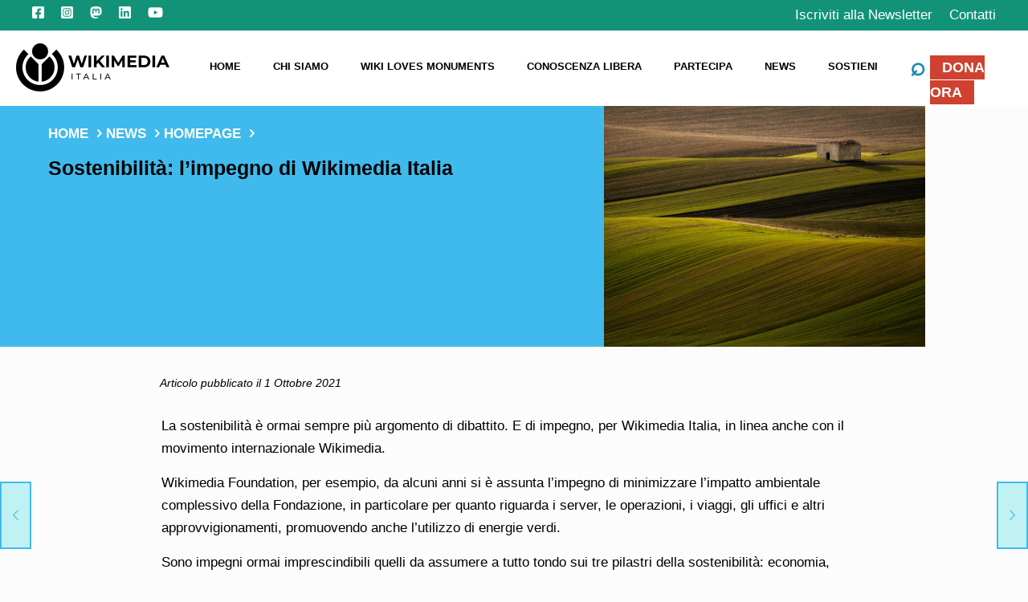

--- FILE ---
content_type: text/html; charset=UTF-8
request_url: https://www.wikimedia.it/news/sostenibilita-limpegno-di-wikimedia-italia/
body_size: 33766
content:
<!DOCTYPE html>
<html lang="it-IT" class="no-js">

<head>

<meta charset="UTF-8" />

<meta name='robots' content='index, follow, max-image-preview:large, max-snippet:-1, max-video-preview:-1' />
	<style>img:is([sizes="auto" i], [sizes^="auto," i]) { contain-intrinsic-size: 3000px 1500px }</style>
	<!-- No Google or Facebook trackers here! Yuppie!
https://phabricator.wikimedia.org/T270616
 -->
<meta name="format-detection" content="telephone=no">
<meta name="viewport" content="width=device-width, initial-scale=1, maximum-scale=1" />
<link rel="shortcut icon" href="https://www.wikimedia.it/wp-content/uploads/2023/06/Wikimediaitalia-logo-1.png" type="image/x-icon" />
<link rel="apple-touch-icon" href="https://www.wikimedia.it/wp-content/uploads/2023/06/Wikimediaitalia-logo-1.png" />
<meta name="theme-color" content="#ffffff" media="(prefers-color-scheme: light)">
<meta name="theme-color" content="#ffffff" media="(prefers-color-scheme: dark)">

	<!-- This site is optimized with the Yoast SEO plugin v26.2 - https://yoast.com/wordpress/plugins/seo/ -->
	<title>Sostenibilità: l&#039;impegno di Wikimedia Italia - Wikimedia Italia</title>
	<meta name="description" content="Wikimedia Italia, il capitolo nazionale del movimento Wikimedia, ha scelto di impegnarsi in prima linea sul tema della sostenibilità." />
	<link rel="canonical" href="https://www.wikimedia.it/news/sostenibilita-limpegno-di-wikimedia-italia/" />
	<meta property="og:locale" content="it_IT" />
	<meta property="og:type" content="article" />
	<meta property="og:title" content="Sostenibilità: l&#039;impegno di Wikimedia Italia - Wikimedia Italia" />
	<meta property="og:description" content="Wikimedia Italia, il capitolo nazionale del movimento Wikimedia, ha scelto di impegnarsi in prima linea sul tema della sostenibilità." />
	<meta property="og:url" content="https://www.wikimedia.it/news/sostenibilita-limpegno-di-wikimedia-italia/" />
	<meta property="og:site_name" content="Wikimedia Italia" />
	<meta property="article:published_time" content="2021-10-01T10:12:07+00:00" />
	<meta property="article:modified_time" content="2021-10-08T11:04:37+00:00" />
	<meta property="og:image" content="https://www.wikimedia.it/wp-content/uploads/2021/10/sostenibilita.jpg" />
	<meta property="og:image:width" content="900" />
	<meta property="og:image:height" content="720" />
	<meta property="og:image:type" content="image/jpeg" />
	<meta name="author" content="Paolo Casagrande" />
	<meta name="twitter:card" content="summary_large_image" />
	<meta name="twitter:label1" content="Scritto da" />
	<meta name="twitter:data1" content="Paolo Casagrande" />
	<meta name="twitter:label2" content="Tempo di lettura stimato" />
	<meta name="twitter:data2" content="3 minuti" />
	<script type="application/ld+json" class="yoast-schema-graph">{"@context":"https://schema.org","@graph":[{"@type":"Article","@id":"https://www.wikimedia.it/news/sostenibilita-limpegno-di-wikimedia-italia/#article","isPartOf":{"@id":"https://www.wikimedia.it/news/sostenibilita-limpegno-di-wikimedia-italia/"},"author":{"name":"Paolo Casagrande","@id":"https://www.wikimedia.it/#/schema/person/da55eb9b11a06d508c2e1ee5c1e37e4f"},"headline":"Sostenibilità: l&#8217;impegno di Wikimedia Italia","datePublished":"2021-10-01T10:12:07+00:00","dateModified":"2021-10-08T11:04:37+00:00","mainEntityOfPage":{"@id":"https://www.wikimedia.it/news/sostenibilita-limpegno-di-wikimedia-italia/"},"wordCount":539,"publisher":{"@id":"https://www.wikimedia.it/#organization"},"image":{"@id":"https://www.wikimedia.it/news/sostenibilita-limpegno-di-wikimedia-italia/#primaryimage"},"thumbnailUrl":"https://www.wikimedia.it/wp-content/uploads/2021/10/sostenibilita.jpg","articleSection":["Homepage","Mondo Wikimedia","Novità","Opinioni"],"inLanguage":"it-IT"},{"@type":"WebPage","@id":"https://www.wikimedia.it/news/sostenibilita-limpegno-di-wikimedia-italia/","url":"https://www.wikimedia.it/news/sostenibilita-limpegno-di-wikimedia-italia/","name":"Sostenibilità: l'impegno di Wikimedia Italia - Wikimedia Italia","isPartOf":{"@id":"https://www.wikimedia.it/#website"},"primaryImageOfPage":{"@id":"https://www.wikimedia.it/news/sostenibilita-limpegno-di-wikimedia-italia/#primaryimage"},"image":{"@id":"https://www.wikimedia.it/news/sostenibilita-limpegno-di-wikimedia-italia/#primaryimage"},"thumbnailUrl":"https://www.wikimedia.it/wp-content/uploads/2021/10/sostenibilita.jpg","datePublished":"2021-10-01T10:12:07+00:00","dateModified":"2021-10-08T11:04:37+00:00","description":"Wikimedia Italia, il capitolo nazionale del movimento Wikimedia, ha scelto di impegnarsi in prima linea sul tema della sostenibilità.","breadcrumb":{"@id":"https://www.wikimedia.it/news/sostenibilita-limpegno-di-wikimedia-italia/#breadcrumb"},"inLanguage":"it-IT","potentialAction":[{"@type":"ReadAction","target":["https://www.wikimedia.it/news/sostenibilita-limpegno-di-wikimedia-italia/"]}]},{"@type":"ImageObject","inLanguage":"it-IT","@id":"https://www.wikimedia.it/news/sostenibilita-limpegno-di-wikimedia-italia/#primaryimage","url":"https://www.wikimedia.it/wp-content/uploads/2021/10/sostenibilita.jpg","contentUrl":"https://www.wikimedia.it/wp-content/uploads/2021/10/sostenibilita.jpg","width":900,"height":720},{"@type":"BreadcrumbList","@id":"https://www.wikimedia.it/news/sostenibilita-limpegno-di-wikimedia-italia/#breadcrumb","itemListElement":[{"@type":"ListItem","position":1,"name":"Home","item":"https://www.wikimedia.it/"},{"@type":"ListItem","position":2,"name":"News","item":"https://www.wikimedia.it/news/"},{"@type":"ListItem","position":3,"name":"Novità","item":"https://www.wikimedia.it/news/category/novita/"},{"@type":"ListItem","position":4,"name":"Sostenibilità: l&#8217;impegno di Wikimedia Italia"}]},{"@type":"WebSite","@id":"https://www.wikimedia.it/#website","url":"https://www.wikimedia.it/","name":"Wikimedia Italia","description":"Associazione per la diffusione della conoscenza libera","publisher":{"@id":"https://www.wikimedia.it/#organization"},"potentialAction":[{"@type":"SearchAction","target":{"@type":"EntryPoint","urlTemplate":"https://www.wikimedia.it/?s={search_term_string}"},"query-input":{"@type":"PropertyValueSpecification","valueRequired":true,"valueName":"search_term_string"}}],"inLanguage":"it-IT"},{"@type":"Organization","@id":"https://www.wikimedia.it/#organization","name":"Wikimedia Italia","url":"https://www.wikimedia.it/","logo":{"@type":"ImageObject","inLanguage":"it-IT","@id":"https://www.wikimedia.it/#/schema/logo/image/","url":"https://wikimedia.emeraldlab.it/wp-content/uploads/2020/11/wikimedia-italia-logo-lp-q.png","contentUrl":"https://wikimedia.emeraldlab.it/wp-content/uploads/2020/11/wikimedia-italia-logo-lp-q.png","width":260,"height":260,"caption":"Wikimedia Italia"},"image":{"@id":"https://www.wikimedia.it/#/schema/logo/image/"}},{"@type":"Person","@id":"https://www.wikimedia.it/#/schema/person/da55eb9b11a06d508c2e1ee5c1e37e4f","name":"Paolo Casagrande","sameAs":["https://wikimedia.it"]}]}</script>
	<!-- / Yoast SEO plugin. -->


<link rel='dns-prefetch' href='//fonts.wikimedia.it' />
<link rel="alternate" type="application/rss+xml" title="Wikimedia Italia &raquo; Feed" href="https://www.wikimedia.it/feed/" />
<link rel="alternate" type="application/rss+xml" title="Wikimedia Italia &raquo; Feed dei commenti" href="https://www.wikimedia.it/comments/feed/" />
<script type="text/javascript">
/* <![CDATA[ */
window._wpemojiSettings = {"baseUrl":"https:\/\/s.w.org\/images\/core\/emoji\/16.0.1\/72x72\/","ext":".png","svgUrl":"https:\/\/s.w.org\/images\/core\/emoji\/16.0.1\/svg\/","svgExt":".svg","source":{"concatemoji":"https:\/\/www.wikimedia.it\/wp-includes\/js\/wp-emoji-release.min.js?ver=055f8056821c5ae6cda4452d65f2768b"}};
/*! This file is auto-generated */
!function(s,n){var o,i,e;function c(e){try{var t={supportTests:e,timestamp:(new Date).valueOf()};sessionStorage.setItem(o,JSON.stringify(t))}catch(e){}}function p(e,t,n){e.clearRect(0,0,e.canvas.width,e.canvas.height),e.fillText(t,0,0);var t=new Uint32Array(e.getImageData(0,0,e.canvas.width,e.canvas.height).data),a=(e.clearRect(0,0,e.canvas.width,e.canvas.height),e.fillText(n,0,0),new Uint32Array(e.getImageData(0,0,e.canvas.width,e.canvas.height).data));return t.every(function(e,t){return e===a[t]})}function u(e,t){e.clearRect(0,0,e.canvas.width,e.canvas.height),e.fillText(t,0,0);for(var n=e.getImageData(16,16,1,1),a=0;a<n.data.length;a++)if(0!==n.data[a])return!1;return!0}function f(e,t,n,a){switch(t){case"flag":return n(e,"\ud83c\udff3\ufe0f\u200d\u26a7\ufe0f","\ud83c\udff3\ufe0f\u200b\u26a7\ufe0f")?!1:!n(e,"\ud83c\udde8\ud83c\uddf6","\ud83c\udde8\u200b\ud83c\uddf6")&&!n(e,"\ud83c\udff4\udb40\udc67\udb40\udc62\udb40\udc65\udb40\udc6e\udb40\udc67\udb40\udc7f","\ud83c\udff4\u200b\udb40\udc67\u200b\udb40\udc62\u200b\udb40\udc65\u200b\udb40\udc6e\u200b\udb40\udc67\u200b\udb40\udc7f");case"emoji":return!a(e,"\ud83e\udedf")}return!1}function g(e,t,n,a){var r="undefined"!=typeof WorkerGlobalScope&&self instanceof WorkerGlobalScope?new OffscreenCanvas(300,150):s.createElement("canvas"),o=r.getContext("2d",{willReadFrequently:!0}),i=(o.textBaseline="top",o.font="600 32px Arial",{});return e.forEach(function(e){i[e]=t(o,e,n,a)}),i}function t(e){var t=s.createElement("script");t.src=e,t.defer=!0,s.head.appendChild(t)}"undefined"!=typeof Promise&&(o="wpEmojiSettingsSupports",i=["flag","emoji"],n.supports={everything:!0,everythingExceptFlag:!0},e=new Promise(function(e){s.addEventListener("DOMContentLoaded",e,{once:!0})}),new Promise(function(t){var n=function(){try{var e=JSON.parse(sessionStorage.getItem(o));if("object"==typeof e&&"number"==typeof e.timestamp&&(new Date).valueOf()<e.timestamp+604800&&"object"==typeof e.supportTests)return e.supportTests}catch(e){}return null}();if(!n){if("undefined"!=typeof Worker&&"undefined"!=typeof OffscreenCanvas&&"undefined"!=typeof URL&&URL.createObjectURL&&"undefined"!=typeof Blob)try{var e="postMessage("+g.toString()+"("+[JSON.stringify(i),f.toString(),p.toString(),u.toString()].join(",")+"));",a=new Blob([e],{type:"text/javascript"}),r=new Worker(URL.createObjectURL(a),{name:"wpTestEmojiSupports"});return void(r.onmessage=function(e){c(n=e.data),r.terminate(),t(n)})}catch(e){}c(n=g(i,f,p,u))}t(n)}).then(function(e){for(var t in e)n.supports[t]=e[t],n.supports.everything=n.supports.everything&&n.supports[t],"flag"!==t&&(n.supports.everythingExceptFlag=n.supports.everythingExceptFlag&&n.supports[t]);n.supports.everythingExceptFlag=n.supports.everythingExceptFlag&&!n.supports.flag,n.DOMReady=!1,n.readyCallback=function(){n.DOMReady=!0}}).then(function(){return e}).then(function(){var e;n.supports.everything||(n.readyCallback(),(e=n.source||{}).concatemoji?t(e.concatemoji):e.wpemoji&&e.twemoji&&(t(e.twemoji),t(e.wpemoji)))}))}((window,document),window._wpemojiSettings);
/* ]]> */
</script>
<style id='wp-emoji-styles-inline-css' type='text/css'>

	img.wp-smiley, img.emoji {
		display: inline !important;
		border: none !important;
		box-shadow: none !important;
		height: 1em !important;
		width: 1em !important;
		margin: 0 0.07em !important;
		vertical-align: -0.1em !important;
		background: none !important;
		padding: 0 !important;
	}
</style>
<link rel='stylesheet' id='wp-block-library-css' href='https://www.wikimedia.it/wp-includes/css/dist/block-library/style.min.css?ver=055f8056821c5ae6cda4452d65f2768b' type='text/css' media='all' />
<style id='classic-theme-styles-inline-css' type='text/css'>
/*! This file is auto-generated */
.wp-block-button__link{color:#fff;background-color:#32373c;border-radius:9999px;box-shadow:none;text-decoration:none;padding:calc(.667em + 2px) calc(1.333em + 2px);font-size:1.125em}.wp-block-file__button{background:#32373c;color:#fff;text-decoration:none}
</style>
<style id='global-styles-inline-css' type='text/css'>
:root{--wp--preset--aspect-ratio--square: 1;--wp--preset--aspect-ratio--4-3: 4/3;--wp--preset--aspect-ratio--3-4: 3/4;--wp--preset--aspect-ratio--3-2: 3/2;--wp--preset--aspect-ratio--2-3: 2/3;--wp--preset--aspect-ratio--16-9: 16/9;--wp--preset--aspect-ratio--9-16: 9/16;--wp--preset--color--black: #000000;--wp--preset--color--cyan-bluish-gray: #abb8c3;--wp--preset--color--white: #ffffff;--wp--preset--color--pale-pink: #f78da7;--wp--preset--color--vivid-red: #cf2e2e;--wp--preset--color--luminous-vivid-orange: #ff6900;--wp--preset--color--luminous-vivid-amber: #fcb900;--wp--preset--color--light-green-cyan: #7bdcb5;--wp--preset--color--vivid-green-cyan: #00d084;--wp--preset--color--pale-cyan-blue: #8ed1fc;--wp--preset--color--vivid-cyan-blue: #0693e3;--wp--preset--color--vivid-purple: #9b51e0;--wp--preset--gradient--vivid-cyan-blue-to-vivid-purple: linear-gradient(135deg,rgba(6,147,227,1) 0%,rgb(155,81,224) 100%);--wp--preset--gradient--light-green-cyan-to-vivid-green-cyan: linear-gradient(135deg,rgb(122,220,180) 0%,rgb(0,208,130) 100%);--wp--preset--gradient--luminous-vivid-amber-to-luminous-vivid-orange: linear-gradient(135deg,rgba(252,185,0,1) 0%,rgba(255,105,0,1) 100%);--wp--preset--gradient--luminous-vivid-orange-to-vivid-red: linear-gradient(135deg,rgba(255,105,0,1) 0%,rgb(207,46,46) 100%);--wp--preset--gradient--very-light-gray-to-cyan-bluish-gray: linear-gradient(135deg,rgb(238,238,238) 0%,rgb(169,184,195) 100%);--wp--preset--gradient--cool-to-warm-spectrum: linear-gradient(135deg,rgb(74,234,220) 0%,rgb(151,120,209) 20%,rgb(207,42,186) 40%,rgb(238,44,130) 60%,rgb(251,105,98) 80%,rgb(254,248,76) 100%);--wp--preset--gradient--blush-light-purple: linear-gradient(135deg,rgb(255,206,236) 0%,rgb(152,150,240) 100%);--wp--preset--gradient--blush-bordeaux: linear-gradient(135deg,rgb(254,205,165) 0%,rgb(254,45,45) 50%,rgb(107,0,62) 100%);--wp--preset--gradient--luminous-dusk: linear-gradient(135deg,rgb(255,203,112) 0%,rgb(199,81,192) 50%,rgb(65,88,208) 100%);--wp--preset--gradient--pale-ocean: linear-gradient(135deg,rgb(255,245,203) 0%,rgb(182,227,212) 50%,rgb(51,167,181) 100%);--wp--preset--gradient--electric-grass: linear-gradient(135deg,rgb(202,248,128) 0%,rgb(113,206,126) 100%);--wp--preset--gradient--midnight: linear-gradient(135deg,rgb(2,3,129) 0%,rgb(40,116,252) 100%);--wp--preset--font-size--small: 13px;--wp--preset--font-size--medium: 20px;--wp--preset--font-size--large: 36px;--wp--preset--font-size--x-large: 42px;--wp--preset--spacing--20: 0.44rem;--wp--preset--spacing--30: 0.67rem;--wp--preset--spacing--40: 1rem;--wp--preset--spacing--50: 1.5rem;--wp--preset--spacing--60: 2.25rem;--wp--preset--spacing--70: 3.38rem;--wp--preset--spacing--80: 5.06rem;--wp--preset--shadow--natural: 6px 6px 9px rgba(0, 0, 0, 0.2);--wp--preset--shadow--deep: 12px 12px 50px rgba(0, 0, 0, 0.4);--wp--preset--shadow--sharp: 6px 6px 0px rgba(0, 0, 0, 0.2);--wp--preset--shadow--outlined: 6px 6px 0px -3px rgba(255, 255, 255, 1), 6px 6px rgba(0, 0, 0, 1);--wp--preset--shadow--crisp: 6px 6px 0px rgba(0, 0, 0, 1);}:where(.is-layout-flex){gap: 0.5em;}:where(.is-layout-grid){gap: 0.5em;}body .is-layout-flex{display: flex;}.is-layout-flex{flex-wrap: wrap;align-items: center;}.is-layout-flex > :is(*, div){margin: 0;}body .is-layout-grid{display: grid;}.is-layout-grid > :is(*, div){margin: 0;}:where(.wp-block-columns.is-layout-flex){gap: 2em;}:where(.wp-block-columns.is-layout-grid){gap: 2em;}:where(.wp-block-post-template.is-layout-flex){gap: 1.25em;}:where(.wp-block-post-template.is-layout-grid){gap: 1.25em;}.has-black-color{color: var(--wp--preset--color--black) !important;}.has-cyan-bluish-gray-color{color: var(--wp--preset--color--cyan-bluish-gray) !important;}.has-white-color{color: var(--wp--preset--color--white) !important;}.has-pale-pink-color{color: var(--wp--preset--color--pale-pink) !important;}.has-vivid-red-color{color: var(--wp--preset--color--vivid-red) !important;}.has-luminous-vivid-orange-color{color: var(--wp--preset--color--luminous-vivid-orange) !important;}.has-luminous-vivid-amber-color{color: var(--wp--preset--color--luminous-vivid-amber) !important;}.has-light-green-cyan-color{color: var(--wp--preset--color--light-green-cyan) !important;}.has-vivid-green-cyan-color{color: var(--wp--preset--color--vivid-green-cyan) !important;}.has-pale-cyan-blue-color{color: var(--wp--preset--color--pale-cyan-blue) !important;}.has-vivid-cyan-blue-color{color: var(--wp--preset--color--vivid-cyan-blue) !important;}.has-vivid-purple-color{color: var(--wp--preset--color--vivid-purple) !important;}.has-black-background-color{background-color: var(--wp--preset--color--black) !important;}.has-cyan-bluish-gray-background-color{background-color: var(--wp--preset--color--cyan-bluish-gray) !important;}.has-white-background-color{background-color: var(--wp--preset--color--white) !important;}.has-pale-pink-background-color{background-color: var(--wp--preset--color--pale-pink) !important;}.has-vivid-red-background-color{background-color: var(--wp--preset--color--vivid-red) !important;}.has-luminous-vivid-orange-background-color{background-color: var(--wp--preset--color--luminous-vivid-orange) !important;}.has-luminous-vivid-amber-background-color{background-color: var(--wp--preset--color--luminous-vivid-amber) !important;}.has-light-green-cyan-background-color{background-color: var(--wp--preset--color--light-green-cyan) !important;}.has-vivid-green-cyan-background-color{background-color: var(--wp--preset--color--vivid-green-cyan) !important;}.has-pale-cyan-blue-background-color{background-color: var(--wp--preset--color--pale-cyan-blue) !important;}.has-vivid-cyan-blue-background-color{background-color: var(--wp--preset--color--vivid-cyan-blue) !important;}.has-vivid-purple-background-color{background-color: var(--wp--preset--color--vivid-purple) !important;}.has-black-border-color{border-color: var(--wp--preset--color--black) !important;}.has-cyan-bluish-gray-border-color{border-color: var(--wp--preset--color--cyan-bluish-gray) !important;}.has-white-border-color{border-color: var(--wp--preset--color--white) !important;}.has-pale-pink-border-color{border-color: var(--wp--preset--color--pale-pink) !important;}.has-vivid-red-border-color{border-color: var(--wp--preset--color--vivid-red) !important;}.has-luminous-vivid-orange-border-color{border-color: var(--wp--preset--color--luminous-vivid-orange) !important;}.has-luminous-vivid-amber-border-color{border-color: var(--wp--preset--color--luminous-vivid-amber) !important;}.has-light-green-cyan-border-color{border-color: var(--wp--preset--color--light-green-cyan) !important;}.has-vivid-green-cyan-border-color{border-color: var(--wp--preset--color--vivid-green-cyan) !important;}.has-pale-cyan-blue-border-color{border-color: var(--wp--preset--color--pale-cyan-blue) !important;}.has-vivid-cyan-blue-border-color{border-color: var(--wp--preset--color--vivid-cyan-blue) !important;}.has-vivid-purple-border-color{border-color: var(--wp--preset--color--vivid-purple) !important;}.has-vivid-cyan-blue-to-vivid-purple-gradient-background{background: var(--wp--preset--gradient--vivid-cyan-blue-to-vivid-purple) !important;}.has-light-green-cyan-to-vivid-green-cyan-gradient-background{background: var(--wp--preset--gradient--light-green-cyan-to-vivid-green-cyan) !important;}.has-luminous-vivid-amber-to-luminous-vivid-orange-gradient-background{background: var(--wp--preset--gradient--luminous-vivid-amber-to-luminous-vivid-orange) !important;}.has-luminous-vivid-orange-to-vivid-red-gradient-background{background: var(--wp--preset--gradient--luminous-vivid-orange-to-vivid-red) !important;}.has-very-light-gray-to-cyan-bluish-gray-gradient-background{background: var(--wp--preset--gradient--very-light-gray-to-cyan-bluish-gray) !important;}.has-cool-to-warm-spectrum-gradient-background{background: var(--wp--preset--gradient--cool-to-warm-spectrum) !important;}.has-blush-light-purple-gradient-background{background: var(--wp--preset--gradient--blush-light-purple) !important;}.has-blush-bordeaux-gradient-background{background: var(--wp--preset--gradient--blush-bordeaux) !important;}.has-luminous-dusk-gradient-background{background: var(--wp--preset--gradient--luminous-dusk) !important;}.has-pale-ocean-gradient-background{background: var(--wp--preset--gradient--pale-ocean) !important;}.has-electric-grass-gradient-background{background: var(--wp--preset--gradient--electric-grass) !important;}.has-midnight-gradient-background{background: var(--wp--preset--gradient--midnight) !important;}.has-small-font-size{font-size: var(--wp--preset--font-size--small) !important;}.has-medium-font-size{font-size: var(--wp--preset--font-size--medium) !important;}.has-large-font-size{font-size: var(--wp--preset--font-size--large) !important;}.has-x-large-font-size{font-size: var(--wp--preset--font-size--x-large) !important;}
:where(.wp-block-post-template.is-layout-flex){gap: 1.25em;}:where(.wp-block-post-template.is-layout-grid){gap: 1.25em;}
:where(.wp-block-columns.is-layout-flex){gap: 2em;}:where(.wp-block-columns.is-layout-grid){gap: 2em;}
:root :where(.wp-block-pullquote){font-size: 1.5em;line-height: 1.6;}
</style>
<link rel='stylesheet' id='eae-css-css' href='https://www.wikimedia.it/wp-content/plugins/addon-elements-for-elementor-page-builder/assets/css/eae.min.css?ver=1.14.3' type='text/css' media='all' />
<link rel='stylesheet' id='eae-peel-css-css' href='https://www.wikimedia.it/wp-content/plugins/addon-elements-for-elementor-page-builder/assets/lib/peel/peel.css?ver=1.14.3' type='text/css' media='all' />
<link rel='stylesheet' id='font-awesome-4-shim-css' href='https://www.wikimedia.it/wp-content/plugins/elementor/assets/lib/font-awesome/css/v4-shims.min.css?ver=1.0' type='text/css' media='all' />
<link rel='stylesheet' id='font-awesome-5-all-css' href='https://www.wikimedia.it/wp-content/plugins/elementor/assets/lib/font-awesome/css/all.min.css?ver=1.0' type='text/css' media='all' />
<link rel='stylesheet' id='mfn-be-css' href='https://www.wikimedia.it/wp-content/themes/betheme/css/be.css?ver=28.1.10' type='text/css' media='all' />
<link rel='stylesheet' id='mfn-animations-css' href='https://www.wikimedia.it/wp-content/themes/betheme/assets/animations/animations.min.css?ver=28.1.10' type='text/css' media='all' />
<link rel='stylesheet' id='mfn-font-awesome-css' href='https://www.wikimedia.it/wp-content/themes/betheme/fonts/fontawesome/fontawesome.css?ver=28.1.10' type='text/css' media='all' />
<link rel='stylesheet' id='mfn-responsive-css' href='https://www.wikimedia.it/wp-content/themes/betheme/css/responsive.css?ver=28.1.10' type='text/css' media='all' />
<link rel='stylesheet' id='mfn-fonts-css' href='https://fonts.wikimedia.it/css?family=Roboto+Slab%3A1%2C300%2C400%2C400italic%2C500%2C600%2C700%2C700italic%2C800%2C800italic%2C900%7CMontserrat%3A1%2C300%2C400%2C400italic%2C500%2C600%2C700%2C700italic%2C800%2C800italic%2C900%7CAnonymous+Pro%3A1%2C300%2C400%2C400italic%2C500%2C600%2C700%2C700italic%2C800%2C800italic%2C900&#038;display=swap&#038;ver=055f8056821c5ae6cda4452d65f2768b' type='text/css' media='all' />
<link rel='stylesheet' id='elementor-frontend-css' href='https://www.wikimedia.it/wp-content/plugins/elementor/assets/css/frontend.min.css?ver=3.32.4' type='text/css' media='all' />
<link rel='stylesheet' id='eael-general-css' href='https://www.wikimedia.it/wp-content/plugins/essential-addons-for-elementor-lite/assets/front-end/css/view/general.min.css?ver=6.3.3' type='text/css' media='all' />
<style id='mfn-dynamic-inline-css' type='text/css'>
@font-face{font-family:"Roboto locale";src:url("https://www.wikimedia.it/wp-content/uploads/custom/Roboto-CWB0XYA8bzo0kSThX0UTuA.woff2") format("woff");font-weight:normal;font-style:normal;font-display:swap}@font-face{font-family:"OpenSans";src:url("https://www.wikimedia.it/wp-content/uploads/custom/OpenSans-cJZKeOuBrn4kERxqtaUH3VtXRa8TVwTICgirnJhmVJw.woff2") format("woff");font-weight:normal;font-style:normal;font-display:swap}
html{background-color:#FCFCFC}#Wrapper,#Content,.mfn-popup .mfn-popup-content,.mfn-off-canvas-sidebar .mfn-off-canvas-content-wrapper,.mfn-cart-holder,.mfn-header-login,#Top_bar .search_wrapper,#Top_bar .top_bar_right .mfn-live-search-box,.column_livesearch .mfn-live-search-wrapper,.column_livesearch .mfn-live-search-box{background-color:#FCFCFC}.layout-boxed.mfn-bebuilder-header.mfn-ui #Wrapper .mfn-only-sample-content{background-color:#FCFCFC}body:not(.template-slider) #Header{min-height:0px}body.header-below:not(.template-slider) #Header{padding-top:0px}.elementor-page.elementor-default #Content .the_content .section_wrapper{max-width:100%}.elementor-page.elementor-default #Content .section.the_content{width:100%}.elementor-page.elementor-default #Content .section_wrapper .the_content_wrapper{margin-left:0;margin-right:0;width:100%}body,span.date_label,.timeline_items li h3 span,input[type="date"],input[type="text"],input[type="password"],input[type="tel"],input[type="email"],input[type="url"],textarea,select,.offer_li .title h3,.mfn-menu-item-megamenu{font-family:"Roboto Slab",-apple-system,BlinkMacSystemFont,"Segoe UI",Roboto,Oxygen-Sans,Ubuntu,Cantarell,"Helvetica Neue",sans-serif}.lead,.big{font-family:"Roboto Slab",-apple-system,BlinkMacSystemFont,"Segoe UI",Roboto,Oxygen-Sans,Ubuntu,Cantarell,"Helvetica Neue",sans-serif}#menu > ul > li > a,#overlay-menu ul li a{font-family:"Montserrat",-apple-system,BlinkMacSystemFont,"Segoe UI",Roboto,Oxygen-Sans,Ubuntu,Cantarell,"Helvetica Neue",sans-serif}#Subheader .title{font-family:"Montserrat",-apple-system,BlinkMacSystemFont,"Segoe UI",Roboto,Oxygen-Sans,Ubuntu,Cantarell,"Helvetica Neue",sans-serif}h1,h2,h3,h4,.text-logo #logo{font-family:"Montserrat",-apple-system,BlinkMacSystemFont,"Segoe UI",Roboto,Oxygen-Sans,Ubuntu,Cantarell,"Helvetica Neue",sans-serif}h5,h6{font-family:"Montserrat",-apple-system,BlinkMacSystemFont,"Segoe UI",Roboto,Oxygen-Sans,Ubuntu,Cantarell,"Helvetica Neue",sans-serif}blockquote{font-family:"Anonymous Pro",-apple-system,BlinkMacSystemFont,"Segoe UI",Roboto,Oxygen-Sans,Ubuntu,Cantarell,"Helvetica Neue",sans-serif}.chart_box .chart .num,.counter .desc_wrapper .number-wrapper,.how_it_works .image .number,.pricing-box .plan-header .price,.quick_fact .number-wrapper,.woocommerce .product div.entry-summary .price{font-family:"Anonymous Pro",-apple-system,BlinkMacSystemFont,"Segoe UI",Roboto,Oxygen-Sans,Ubuntu,Cantarell,"Helvetica Neue",sans-serif}body,.mfn-menu-item-megamenu{font-size:15px;line-height:30px;font-weight:400;letter-spacing:0px}.lead,.big{font-size:16px;line-height:28px;font-weight:400;letter-spacing:0px}#menu > ul > li > a,#overlay-menu ul li a{font-size:20px;font-weight:400;letter-spacing:0px}#overlay-menu ul li a{line-height:30px}#Subheader .title{font-size:25px;line-height:25px;font-weight:400;letter-spacing:0px}h1,.text-logo #logo{font-size:26px;line-height:25px;font-weight:300;letter-spacing:0px}h2{font-size:24px;line-height:30px;font-weight:300;letter-spacing:0px}h3,.woocommerce ul.products li.product h3,.woocommerce #customer_login h2{font-size:20px;line-height:27px;font-weight:300;letter-spacing:0px}h4,.woocommerce .woocommerce-order-details__title,.woocommerce .wc-bacs-bank-details-heading,.woocommerce .woocommerce-customer-details h2{font-size:17px;line-height:25px;font-weight:300;letter-spacing:0px}h5{font-size:16px;line-height:19px;font-weight:700;letter-spacing:0px}h6{font-size:15px;line-height:19px;font-weight:400;letter-spacing:0px}#Intro .intro-title{font-size:70px;line-height:70px;font-weight:400;letter-spacing:0px}@media only screen and (min-width:768px) and (max-width:959px){body,.mfn-menu-item-megamenu{font-size:13px;line-height:26px;font-weight:400;letter-spacing:0px}.lead,.big{font-size:14px;line-height:24px;font-weight:400;letter-spacing:0px}#menu > ul > li > a,#overlay-menu ul li a{font-size:17px;font-weight:400;letter-spacing:0px}#overlay-menu ul li a{line-height:25.5px}#Subheader .title{font-size:21px;line-height:21px;font-weight:400;letter-spacing:0px}h1,.text-logo #logo{font-size:22px;line-height:21px;font-weight:300;letter-spacing:0px}h2{font-size:20px;line-height:26px;font-weight:300;letter-spacing:0px}h3,.woocommerce ul.products li.product h3,.woocommerce #customer_login h2{font-size:17px;line-height:23px;font-weight:300;letter-spacing:0px}h4,.woocommerce .woocommerce-order-details__title,.woocommerce .wc-bacs-bank-details-heading,.woocommerce .woocommerce-customer-details h2{font-size:14px;line-height:21px;font-weight:300;letter-spacing:0px}h5{font-size:14px;line-height:19px;font-weight:700;letter-spacing:0px}h6{font-size:13px;line-height:19px;font-weight:400;letter-spacing:0px}#Intro .intro-title{font-size:60px;line-height:60px;font-weight:400;letter-spacing:0px}blockquote{font-size:15px}.chart_box .chart .num{font-size:45px;line-height:45px}.counter .desc_wrapper .number-wrapper{font-size:45px;line-height:45px}.counter .desc_wrapper .title{font-size:14px;line-height:18px}.faq .question .title{font-size:14px}.fancy_heading .title{font-size:38px;line-height:38px}.offer .offer_li .desc_wrapper .title h3{font-size:32px;line-height:32px}.offer_thumb_ul li.offer_thumb_li .desc_wrapper .title h3{font-size:32px;line-height:32px}.pricing-box .plan-header h2{font-size:27px;line-height:27px}.pricing-box .plan-header .price > span{font-size:40px;line-height:40px}.pricing-box .plan-header .price sup.currency{font-size:18px;line-height:18px}.pricing-box .plan-header .price sup.period{font-size:14px;line-height:14px}.quick_fact .number-wrapper{font-size:80px;line-height:80px}.trailer_box .desc h2{font-size:27px;line-height:27px}.widget > h3{font-size:17px;line-height:20px}}@media only screen and (min-width:480px) and (max-width:767px){body,.mfn-menu-item-megamenu{font-size:13px;line-height:23px;font-weight:400;letter-spacing:0px}.lead,.big{font-size:13px;line-height:21px;font-weight:400;letter-spacing:0px}#menu > ul > li > a,#overlay-menu ul li a{font-size:15px;font-weight:400;letter-spacing:0px}#overlay-menu ul li a{line-height:22.5px}#Subheader .title{font-size:19px;line-height:19px;font-weight:400;letter-spacing:0px}h1,.text-logo #logo{font-size:20px;line-height:19px;font-weight:300;letter-spacing:0px}h2{font-size:18px;line-height:23px;font-weight:300;letter-spacing:0px}h3,.woocommerce ul.products li.product h3,.woocommerce #customer_login h2{font-size:15px;line-height:20px;font-weight:300;letter-spacing:0px}h4,.woocommerce .woocommerce-order-details__title,.woocommerce .wc-bacs-bank-details-heading,.woocommerce .woocommerce-customer-details h2{font-size:13px;line-height:19px;font-weight:300;letter-spacing:0px}h5{font-size:13px;line-height:19px;font-weight:700;letter-spacing:0px}h6{font-size:13px;line-height:19px;font-weight:400;letter-spacing:0px}#Intro .intro-title{font-size:53px;line-height:53px;font-weight:400;letter-spacing:0px}blockquote{font-size:14px}.chart_box .chart .num{font-size:40px;line-height:40px}.counter .desc_wrapper .number-wrapper{font-size:40px;line-height:40px}.counter .desc_wrapper .title{font-size:13px;line-height:16px}.faq .question .title{font-size:13px}.fancy_heading .title{font-size:34px;line-height:34px}.offer .offer_li .desc_wrapper .title h3{font-size:28px;line-height:28px}.offer_thumb_ul li.offer_thumb_li .desc_wrapper .title h3{font-size:28px;line-height:28px}.pricing-box .plan-header h2{font-size:24px;line-height:24px}.pricing-box .plan-header .price > span{font-size:34px;line-height:34px}.pricing-box .plan-header .price sup.currency{font-size:16px;line-height:16px}.pricing-box .plan-header .price sup.period{font-size:13px;line-height:13px}.quick_fact .number-wrapper{font-size:70px;line-height:70px}.trailer_box .desc h2{font-size:24px;line-height:24px}.widget > h3{font-size:16px;line-height:19px}}@media only screen and (max-width:479px){body,.mfn-menu-item-megamenu{font-size:13px;line-height:19px;font-weight:400;letter-spacing:0px}.lead,.big{font-size:13px;line-height:19px;font-weight:400;letter-spacing:0px}#menu > ul > li > a,#overlay-menu ul li a{font-size:13px;font-weight:400;letter-spacing:0px}#overlay-menu ul li a{line-height:19.5px}#Subheader .title{font-size:15px;line-height:19px;font-weight:400;letter-spacing:0px}h1,.text-logo #logo{font-size:16px;line-height:19px;font-weight:300;letter-spacing:0px}h2{font-size:14px;line-height:19px;font-weight:300;letter-spacing:0px}h3,.woocommerce ul.products li.product h3,.woocommerce #customer_login h2{font-size:13px;line-height:19px;font-weight:300;letter-spacing:0px}h4,.woocommerce .woocommerce-order-details__title,.woocommerce .wc-bacs-bank-details-heading,.woocommerce .woocommerce-customer-details h2{font-size:13px;line-height:19px;font-weight:300;letter-spacing:0px}h5{font-size:13px;line-height:19px;font-weight:700;letter-spacing:0px}h6{font-size:13px;line-height:19px;font-weight:400;letter-spacing:0px}#Intro .intro-title{font-size:42px;line-height:42px;font-weight:400;letter-spacing:0px}blockquote{font-size:13px}.chart_box .chart .num{font-size:35px;line-height:35px}.counter .desc_wrapper .number-wrapper{font-size:35px;line-height:35px}.counter .desc_wrapper .title{font-size:13px;line-height:26px}.faq .question .title{font-size:13px}.fancy_heading .title{font-size:30px;line-height:30px}.offer .offer_li .desc_wrapper .title h3{font-size:26px;line-height:26px}.offer_thumb_ul li.offer_thumb_li .desc_wrapper .title h3{font-size:26px;line-height:26px}.pricing-box .plan-header h2{font-size:21px;line-height:21px}.pricing-box .plan-header .price > span{font-size:32px;line-height:32px}.pricing-box .plan-header .price sup.currency{font-size:14px;line-height:14px}.pricing-box .plan-header .price sup.period{font-size:13px;line-height:13px}.quick_fact .number-wrapper{font-size:60px;line-height:60px}.trailer_box .desc h2{font-size:21px;line-height:21px}.widget > h3{font-size:15px;line-height:18px}}.with_aside .sidebar.columns{width:23%}.with_aside .sections_group{width:77%}.aside_both .sidebar.columns{width:18%}.aside_both .sidebar.sidebar-1{margin-left:-82%}.aside_both .sections_group{width:64%;margin-left:18%}@media only screen and (min-width:1240px){#Wrapper,.with_aside .content_wrapper{max-width:1240px}body.layout-boxed.mfn-header-scrolled .mfn-header-tmpl.mfn-sticky-layout-width{max-width:1240px;left:0;right:0;margin-left:auto;margin-right:auto}body.layout-boxed:not(.mfn-header-scrolled) .mfn-header-tmpl.mfn-header-layout-width,body.layout-boxed .mfn-header-tmpl.mfn-header-layout-width:not(.mfn-hasSticky){max-width:1240px;left:0;right:0;margin-left:auto;margin-right:auto}body.layout-boxed.mfn-bebuilder-header.mfn-ui .mfn-only-sample-content{max-width:1240px;margin-left:auto;margin-right:auto}.section_wrapper,.container{max-width:1220px}.layout-boxed.header-boxed #Top_bar.is-sticky{max-width:1240px}}@media only screen and (max-width:767px){#Wrapper{max-width:calc(100% - 67px)}.content_wrapper .section_wrapper,.container,.four.columns .widget-area{max-width:571px !important;padding-left:33px;padding-right:33px}}body{--mfn-button-font-family:inherit;--mfn-button-font-size:15px;--mfn-button-font-weight:400;--mfn-button-font-style:inherit;--mfn-button-letter-spacing:0px;--mfn-button-padding:16px 20px 16px 20px;--mfn-button-border-width:0px;--mfn-button-border-radius:0px;--mfn-button-gap:10px;--mfn-button-transition:0.2s;--mfn-button-color:#ffffff;--mfn-button-color-hover:#ffffff;--mfn-button-bg:#f7f7f7;--mfn-button-bg-hover:#eaeaea;--mfn-button-border-color:transparent;--mfn-button-border-color-hover:transparent;--mfn-button-icon-color:#ffffff;--mfn-button-icon-color-hover:#ffffff;--mfn-button-box-shadow:unset;--mfn-button-theme-color:#ffffff;--mfn-button-theme-color-hover:#ffffff;--mfn-button-theme-bg:#339966;--mfn-button-theme-bg-hover:#268c59;--mfn-button-theme-border-color:transparent;--mfn-button-theme-border-color-hover:transparent;--mfn-button-theme-icon-color:#ffffff;--mfn-button-theme-icon-color-hover:#ffffff;--mfn-button-theme-box-shadow:unset;--mfn-button-shop-color:#ffffff;--mfn-button-shop-color-hover:#ffffff;--mfn-button-shop-bg:#339966;--mfn-button-shop-bg-hover:#268c59;--mfn-button-shop-border-color:transparent;--mfn-button-shop-border-color-hover:transparent;--mfn-button-shop-icon-color:#626262;--mfn-button-shop-icon-color-hover:#626262;--mfn-button-shop-box-shadow:unset;--mfn-button-action-color:#f7f7f7;--mfn-button-action-color-hover:#f7f7f7;--mfn-button-action-bg:#f7f7f7;--mfn-button-action-bg-hover:#eaeaea;--mfn-button-action-border-color:transparent;--mfn-button-action-border-color-hover:transparent;--mfn-button-action-icon-color:#f7f7f7;--mfn-button-action-icon-color-hover:#f7f7f7;--mfn-button-action-box-shadow:unset}@media only screen and (max-width:959px){body{}}@media only screen and (max-width:768px){body{}}.mfn-cookies,.mfn-cookies-reopen{--mfn-gdpr2-container-text-color:#626262;--mfn-gdpr2-container-strong-color:#07070a;--mfn-gdpr2-container-bg:#ffffff;--mfn-gdpr2-container-overlay:rgba(25,37,48,0.6);--mfn-gdpr2-details-box-bg:#fbfbfb;--mfn-gdpr2-details-switch-bg:#00032a;--mfn-gdpr2-details-switch-bg-active:#5acb65;--mfn-gdpr2-tabs-text-color:#07070a;--mfn-gdpr2-tabs-text-color-active:#0089f7;--mfn-gdpr2-tabs-border:rgba(8,8,14,0.1);--mfn-gdpr2-buttons-box-bg:#fbfbfb;--mfn-gdpr2-reopen-background:#fff;--mfn-gdpr2-reopen-color:#222}#Top_bar #logo,.header-fixed #Top_bar #logo,.header-plain #Top_bar #logo,.header-transparent #Top_bar #logo{height:60px;line-height:60px;padding:0px 0}.logo-overflow #Top_bar:not(.is-sticky) .logo{height:60px}#Top_bar .menu > li > a{padding:0px 0}.menu-highlight:not(.header-creative) #Top_bar .menu > li > a{margin:5px 0}.header-plain:not(.menu-highlight) #Top_bar .menu > li > a span:not(.description){line-height:60px}.header-fixed #Top_bar .menu > li > a{padding:15px 0}.logo-overflow #Top_bar.is-sticky #logo{padding:0!important}#Top_bar #logo img.svg{width:100px}.image_frame,.wp-caption{border-width:0px}.alert{border-radius:0px}#Top_bar .top_bar_right .top-bar-right-input input{width:200px}.mfn-live-search-box .mfn-live-search-list{max-height:300px}#Side_slide{right:-500px;width:500px}#Side_slide.left{left:-500px}.blog-teaser li .desc-wrapper .desc{background-position-y:-1px}.mfn-free-delivery-info{--mfn-free-delivery-bar:#339966;--mfn-free-delivery-bg:rgba(0,0,0,0.1);--mfn-free-delivery-achieved:#339966}#back_to_top i{color:#65666C}@media only screen and ( max-width:767px ){}@media only screen and (min-width:1108px){body:not(.header-simple) #Top_bar #menu{display:block!important}.tr-menu #Top_bar #menu{background:none!important}#Top_bar .menu > li > ul.mfn-megamenu > li{float:left}#Top_bar .menu > li > ul.mfn-megamenu > li.mfn-megamenu-cols-1{width:100%}#Top_bar .menu > li > ul.mfn-megamenu > li.mfn-megamenu-cols-2{width:50%}#Top_bar .menu > li > ul.mfn-megamenu > li.mfn-megamenu-cols-3{width:33.33%}#Top_bar .menu > li > ul.mfn-megamenu > li.mfn-megamenu-cols-4{width:25%}#Top_bar .menu > li > ul.mfn-megamenu > li.mfn-megamenu-cols-5{width:20%}#Top_bar .menu > li > ul.mfn-megamenu > li.mfn-megamenu-cols-6{width:16.66%}#Top_bar .menu > li > ul.mfn-megamenu > li > ul{display:block!important;position:inherit;left:auto;top:auto;border-width:0 1px 0 0}#Top_bar .menu > li > ul.mfn-megamenu > li:last-child > ul{border:0}#Top_bar .menu > li > ul.mfn-megamenu > li > ul li{width:auto}#Top_bar .menu > li > ul.mfn-megamenu a.mfn-megamenu-title{text-transform:uppercase;font-weight:400;background:none}#Top_bar .menu > li > ul.mfn-megamenu a .menu-arrow{display:none}.menuo-right #Top_bar .menu > li > ul.mfn-megamenu{left:0;width:98%!important;margin:0 1%;padding:20px 0}.menuo-right #Top_bar .menu > li > ul.mfn-megamenu-bg{box-sizing:border-box}#Top_bar .menu > li > ul.mfn-megamenu-bg{padding:20px 166px 20px 20px;background-repeat:no-repeat;background-position:right bottom}.rtl #Top_bar .menu > li > ul.mfn-megamenu-bg{padding-left:166px;padding-right:20px;background-position:left bottom}#Top_bar .menu > li > ul.mfn-megamenu-bg > li{background:none}#Top_bar .menu > li > ul.mfn-megamenu-bg > li a{border:none}#Top_bar .menu > li > ul.mfn-megamenu-bg > li > ul{background:none!important;-webkit-box-shadow:0 0 0 0;-moz-box-shadow:0 0 0 0;box-shadow:0 0 0 0}.mm-vertical #Top_bar .container{position:relative}.mm-vertical #Top_bar .top_bar_left{position:static}.mm-vertical #Top_bar .menu > li ul{box-shadow:0 0 0 0 transparent!important;background-image:none}.mm-vertical #Top_bar .menu > li > ul.mfn-megamenu{padding:20px 0}.mm-vertical.header-plain #Top_bar .menu > li > ul.mfn-megamenu{width:100%!important;margin:0}.mm-vertical #Top_bar .menu > li > ul.mfn-megamenu > li{display:table-cell;float:none!important;width:10%;padding:0 15px;border-right:1px solid rgba(0,0,0,0.05)}.mm-vertical #Top_bar .menu > li > ul.mfn-megamenu > li:last-child{border-right-width:0}.mm-vertical #Top_bar .menu > li > ul.mfn-megamenu > li.hide-border{border-right-width:0}.mm-vertical #Top_bar .menu > li > ul.mfn-megamenu > li a{border-bottom-width:0;padding:9px 15px;line-height:120%}.mm-vertical #Top_bar .menu > li > ul.mfn-megamenu a.mfn-megamenu-title{font-weight:700}.rtl .mm-vertical #Top_bar .menu > li > ul.mfn-megamenu > li:first-child{border-right-width:0}.rtl .mm-vertical #Top_bar .menu > li > ul.mfn-megamenu > li:last-child{border-right-width:1px}body.header-shop #Top_bar #menu{display:flex!important;background-color:transparent}.header-shop #Top_bar.is-sticky .top_bar_row_second{display:none}.header-plain:not(.menuo-right) #Header .top_bar_left{width:auto!important}.header-stack.header-center #Top_bar #menu{display:inline-block!important}.header-simple #Top_bar #menu{display:none;height:auto;width:300px;bottom:auto;top:100%;right:1px;position:absolute;margin:0}.header-simple #Header a.responsive-menu-toggle{display:block;right:10px}.header-simple #Top_bar #menu > ul{width:100%;float:left}.header-simple #Top_bar #menu ul li{width:100%;padding-bottom:0;border-right:0;position:relative}.header-simple #Top_bar #menu ul li a{padding:0 20px;margin:0;display:block;height:auto;line-height:normal;border:none}.header-simple #Top_bar #menu ul li a:not(.menu-toggle):after{display:none}.header-simple #Top_bar #menu ul li a span{border:none;line-height:44px;display:inline;padding:0}.header-simple #Top_bar #menu ul li.submenu .menu-toggle{display:block;position:absolute;right:0;top:0;width:44px;height:44px;line-height:44px;font-size:30px;font-weight:300;text-align:center;cursor:pointer;color:#444;opacity:0.33;transform:unset}.header-simple #Top_bar #menu ul li.submenu .menu-toggle:after{content:"+";position:static}.header-simple #Top_bar #menu ul li.hover > .menu-toggle:after{content:"-"}.header-simple #Top_bar #menu ul li.hover a{border-bottom:0}.header-simple #Top_bar #menu ul.mfn-megamenu li .menu-toggle{display:none}.header-simple #Top_bar #menu ul li ul{position:relative!important;left:0!important;top:0;padding:0;margin:0!important;width:auto!important;background-image:none}.header-simple #Top_bar #menu ul li ul li{width:100%!important;display:block;padding:0}.header-simple #Top_bar #menu ul li ul li a{padding:0 20px 0 30px}.header-simple #Top_bar #menu ul li ul li a .menu-arrow{display:none}.header-simple #Top_bar #menu ul li ul li a span{padding:0}.header-simple #Top_bar #menu ul li ul li a span:after{display:none!important}.header-simple #Top_bar .menu > li > ul.mfn-megamenu a.mfn-megamenu-title{text-transform:uppercase;font-weight:400}.header-simple #Top_bar .menu > li > ul.mfn-megamenu > li > ul{display:block!important;position:inherit;left:auto;top:auto}.header-simple #Top_bar #menu ul li ul li ul{border-left:0!important;padding:0;top:0}.header-simple #Top_bar #menu ul li ul li ul li a{padding:0 20px 0 40px}.rtl.header-simple #Top_bar #menu{left:1px;right:auto}.rtl.header-simple #Top_bar a.responsive-menu-toggle{left:10px;right:auto}.rtl.header-simple #Top_bar #menu ul li.submenu .menu-toggle{left:0;right:auto}.rtl.header-simple #Top_bar #menu ul li ul{left:auto!important;right:0!important}.rtl.header-simple #Top_bar #menu ul li ul li a{padding:0 30px 0 20px}.rtl.header-simple #Top_bar #menu ul li ul li ul li a{padding:0 40px 0 20px}.menu-highlight #Top_bar .menu > li{margin:0 2px}.menu-highlight:not(.header-creative) #Top_bar .menu > li > a{padding:0;-webkit-border-radius:5px;border-radius:5px}.menu-highlight #Top_bar .menu > li > a:after{display:none}.menu-highlight #Top_bar .menu > li > a span:not(.description){line-height:50px}.menu-highlight #Top_bar .menu > li > a span.description{display:none}.menu-highlight.header-stack #Top_bar .menu > li > a{margin:10px 0!important}.menu-highlight.header-stack #Top_bar .menu > li > a span:not(.description){line-height:40px}.menu-highlight.header-simple #Top_bar #menu ul li,.menu-highlight.header-creative #Top_bar #menu ul li{margin:0}.menu-highlight.header-simple #Top_bar #menu ul li > a,.menu-highlight.header-creative #Top_bar #menu ul li > a{-webkit-border-radius:0;border-radius:0}.menu-highlight:not(.header-fixed):not(.header-simple) #Top_bar.is-sticky .menu > li > a{margin:10px 0!important;padding:5px 0!important}.menu-highlight:not(.header-fixed):not(.header-simple) #Top_bar.is-sticky .menu > li > a span{line-height:30px!important}.header-modern.menu-highlight.menuo-right .menu_wrapper{margin-right:20px}.menu-line-below #Top_bar .menu > li > a:not(.menu-toggle):after{top:auto;bottom:-4px}.menu-line-below #Top_bar.is-sticky .menu > li > a:not(.menu-toggle):after{top:auto;bottom:-4px}.menu-line-below-80 #Top_bar:not(.is-sticky) .menu > li > a:not(.menu-toggle):after{height:4px;left:10%;top:50%;margin-top:20px;width:80%}.menu-line-below-80-1 #Top_bar:not(.is-sticky) .menu > li > a:not(.menu-toggle):after{height:1px;left:10%;top:50%;margin-top:20px;width:80%}.menu-link-color #Top_bar .menu > li > a:not(.menu-toggle):after{display:none!important}.menu-arrow-top #Top_bar .menu > li > a:after{background:none repeat scroll 0 0 rgba(0,0,0,0)!important;border-color:#ccc transparent transparent;border-style:solid;border-width:7px 7px 0;display:block;height:0;left:50%;margin-left:-7px;top:0!important;width:0}.menu-arrow-top #Top_bar.is-sticky .menu > li > a:after{top:0!important}.menu-arrow-bottom #Top_bar .menu > li > a:after{background:none!important;border-color:transparent transparent #ccc;border-style:solid;border-width:0 7px 7px;display:block;height:0;left:50%;margin-left:-7px;top:auto;bottom:0;width:0}.menu-arrow-bottom #Top_bar.is-sticky .menu > li > a:after{top:auto;bottom:0}.menuo-no-borders #Top_bar .menu > li > a span{border-width:0!important}.menuo-no-borders #Header_creative #Top_bar .menu > li > a span{border-bottom-width:0}.menuo-no-borders.header-plain #Top_bar a#header_cart,.menuo-no-borders.header-plain #Top_bar a#search_button,.menuo-no-borders.header-plain #Top_bar .wpml-languages,.menuo-no-borders.header-plain #Top_bar a.action_button{border-width:0}.menuo-right #Top_bar .menu_wrapper{float:right}.menuo-right.header-stack:not(.header-center) #Top_bar .menu_wrapper{margin-right:150px}body.header-creative{padding-left:50px}body.header-creative.header-open{padding-left:250px}body.error404,body.under-construction,body.elementor-maintenance-mode,body.template-blank,body.under-construction.header-rtl.header-creative.header-open{padding-left:0!important;padding-right:0!important}.header-creative.footer-fixed #Footer,.header-creative.footer-sliding #Footer,.header-creative.footer-stick #Footer.is-sticky{box-sizing:border-box;padding-left:50px}.header-open.footer-fixed #Footer,.header-open.footer-sliding #Footer,.header-creative.footer-stick #Footer.is-sticky{padding-left:250px}.header-rtl.header-creative.footer-fixed #Footer,.header-rtl.header-creative.footer-sliding #Footer,.header-rtl.header-creative.footer-stick #Footer.is-sticky{padding-left:0;padding-right:50px}.header-rtl.header-open.footer-fixed #Footer,.header-rtl.header-open.footer-sliding #Footer,.header-rtl.header-creative.footer-stick #Footer.is-sticky{padding-right:250px}#Header_creative{background-color:#fff;position:fixed;width:250px;height:100%;left:-200px;top:0;z-index:9002;-webkit-box-shadow:2px 0 4px 2px rgba(0,0,0,.15);box-shadow:2px 0 4px 2px rgba(0,0,0,.15)}#Header_creative .container{width:100%}#Header_creative .creative-wrapper{opacity:0;margin-right:50px}#Header_creative a.creative-menu-toggle{display:block;width:34px;height:34px;line-height:34px;font-size:22px;text-align:center;position:absolute;top:10px;right:8px;border-radius:3px}.admin-bar #Header_creative a.creative-menu-toggle{top:42px}#Header_creative #Top_bar{position:static;width:100%}#Header_creative #Top_bar .top_bar_left{width:100%!important;float:none}#Header_creative #Top_bar .logo{float:none;text-align:center;margin:15px 0}#Header_creative #Top_bar #menu{background-color:transparent}#Header_creative #Top_bar .menu_wrapper{float:none;margin:0 0 30px}#Header_creative #Top_bar .menu > li{width:100%;float:none;position:relative}#Header_creative #Top_bar .menu > li > a{padding:0;text-align:center}#Header_creative #Top_bar .menu > li > a:after{display:none}#Header_creative #Top_bar .menu > li > a span{border-right:0;border-bottom-width:1px;line-height:38px}#Header_creative #Top_bar .menu li ul{left:100%;right:auto;top:0;box-shadow:2px 2px 2px 0 rgba(0,0,0,0.03);-webkit-box-shadow:2px 2px 2px 0 rgba(0,0,0,0.03)}#Header_creative #Top_bar .menu > li > ul.mfn-megamenu{margin:0;width:700px!important}#Header_creative #Top_bar .menu > li > ul.mfn-megamenu > li > ul{left:0}#Header_creative #Top_bar .menu li ul li a{padding-top:9px;padding-bottom:8px}#Header_creative #Top_bar .menu li ul li ul{top:0}#Header_creative #Top_bar .menu > li > a span.description{display:block;font-size:13px;line-height:28px!important;clear:both}.menuo-arrows #Top_bar .menu > li.submenu > a > span:after{content:unset!important}#Header_creative #Top_bar .top_bar_right{width:100%!important;float:left;height:auto;margin-bottom:35px;text-align:center;padding:0 20px;top:0;-webkit-box-sizing:border-box;-moz-box-sizing:border-box;box-sizing:border-box}#Header_creative #Top_bar .top_bar_right:before{content:none}#Header_creative #Top_bar .top_bar_right .top_bar_right_wrapper{flex-wrap:wrap;justify-content:center}#Header_creative #Top_bar .top_bar_right .top-bar-right-icon,#Header_creative #Top_bar .top_bar_right .wpml-languages,#Header_creative #Top_bar .top_bar_right .top-bar-right-button,#Header_creative #Top_bar .top_bar_right .top-bar-right-input{min-height:30px;margin:5px}#Header_creative #Top_bar .search_wrapper{left:100%;top:auto}#Header_creative #Top_bar .banner_wrapper{display:block;text-align:center}#Header_creative #Top_bar .banner_wrapper img{max-width:100%;height:auto;display:inline-block}#Header_creative #Action_bar{display:none;position:absolute;bottom:0;top:auto;clear:both;padding:0 20px;box-sizing:border-box}#Header_creative #Action_bar .contact_details{width:100%;text-align:center;margin-bottom:20px}#Header_creative #Action_bar .contact_details li{padding:0}#Header_creative #Action_bar .social{float:none;text-align:center;padding:5px 0 15px}#Header_creative #Action_bar .social li{margin-bottom:2px}#Header_creative #Action_bar .social-menu{float:none;text-align:center}#Header_creative #Action_bar .social-menu li{border-color:rgba(0,0,0,.1)}#Header_creative .social li a{color:rgba(0,0,0,.5)}#Header_creative .social li a:hover{color:#000}#Header_creative .creative-social{position:absolute;bottom:10px;right:0;width:50px}#Header_creative .creative-social li{display:block;float:none;width:100%;text-align:center;margin-bottom:5px}.header-creative .fixed-nav.fixed-nav-prev{margin-left:50px}.header-creative.header-open .fixed-nav.fixed-nav-prev{margin-left:250px}.menuo-last #Header_creative #Top_bar .menu li.last ul{top:auto;bottom:0}.header-open #Header_creative{left:0}.header-open #Header_creative .creative-wrapper{opacity:1;margin:0!important}.header-open #Header_creative .creative-menu-toggle,.header-open #Header_creative .creative-social{display:none}.header-open #Header_creative #Action_bar{display:block}body.header-rtl.header-creative{padding-left:0;padding-right:50px}.header-rtl #Header_creative{left:auto;right:-200px}.header-rtl #Header_creative .creative-wrapper{margin-left:50px;margin-right:0}.header-rtl #Header_creative a.creative-menu-toggle{left:8px;right:auto}.header-rtl #Header_creative .creative-social{left:0;right:auto}.header-rtl #Footer #back_to_top.sticky{right:125px}.header-rtl #popup_contact{right:70px}.header-rtl #Header_creative #Top_bar .menu li ul{left:auto;right:100%}.header-rtl #Header_creative #Top_bar .search_wrapper{left:auto;right:100%}.header-rtl .fixed-nav.fixed-nav-prev{margin-left:0!important}.header-rtl .fixed-nav.fixed-nav-next{margin-right:50px}body.header-rtl.header-creative.header-open{padding-left:0;padding-right:250px!important}.header-rtl.header-open #Header_creative{left:auto;right:0}.header-rtl.header-open #Footer #back_to_top.sticky{right:325px}.header-rtl.header-open #popup_contact{right:270px}.header-rtl.header-open .fixed-nav.fixed-nav-next{margin-right:250px}#Header_creative.active{left:-1px}.header-rtl #Header_creative.active{left:auto;right:-1px}#Header_creative.active .creative-wrapper{opacity:1;margin:0}.header-creative .vc_row[data-vc-full-width]{padding-left:50px}.header-creative.header-open .vc_row[data-vc-full-width]{padding-left:250px}.header-open .vc_parallax .vc_parallax-inner{left:auto;width:calc(100% - 250px)}.header-open.header-rtl .vc_parallax .vc_parallax-inner{left:0;right:auto}#Header_creative.scroll{height:100%;overflow-y:auto}#Header_creative.scroll:not(.dropdown) .menu li ul{display:none!important}#Header_creative.scroll #Action_bar{position:static}#Header_creative.dropdown{outline:none}#Header_creative.dropdown #Top_bar .menu_wrapper{float:left;width:100%}#Header_creative.dropdown #Top_bar #menu ul li{position:relative;float:left}#Header_creative.dropdown #Top_bar #menu ul li a:not(.menu-toggle):after{display:none}#Header_creative.dropdown #Top_bar #menu ul li a span{line-height:38px;padding:0}#Header_creative.dropdown #Top_bar #menu ul li.submenu .menu-toggle{display:block;position:absolute;right:0;top:0;width:38px;height:38px;line-height:38px;font-size:26px;font-weight:300;text-align:center;cursor:pointer;color:#444;opacity:0.33;z-index:203}#Header_creative.dropdown #Top_bar #menu ul li.submenu .menu-toggle:after{content:"+";position:static}#Header_creative.dropdown #Top_bar #menu ul li.hover > .menu-toggle:after{content:"-"}#Header_creative.dropdown #Top_bar #menu ul.sub-menu li:not(:last-of-type) a{border-bottom:0}#Header_creative.dropdown #Top_bar #menu ul.mfn-megamenu li .menu-toggle{display:none}#Header_creative.dropdown #Top_bar #menu ul li ul{position:relative!important;left:0!important;top:0;padding:0;margin-left:0!important;width:auto!important;background-image:none}#Header_creative.dropdown #Top_bar #menu ul li ul li{width:100%!important}#Header_creative.dropdown #Top_bar #menu ul li ul li a{padding:0 10px;text-align:center}#Header_creative.dropdown #Top_bar #menu ul li ul li a .menu-arrow{display:none}#Header_creative.dropdown #Top_bar #menu ul li ul li a span{padding:0}#Header_creative.dropdown #Top_bar #menu ul li ul li a span:after{display:none!important}#Header_creative.dropdown #Top_bar .menu > li > ul.mfn-megamenu a.mfn-megamenu-title{text-transform:uppercase;font-weight:400}#Header_creative.dropdown #Top_bar .menu > li > ul.mfn-megamenu > li > ul{display:block!important;position:inherit;left:auto;top:auto}#Header_creative.dropdown #Top_bar #menu ul li ul li ul{border-left:0!important;padding:0;top:0}#Header_creative{transition:left .5s ease-in-out,right .5s ease-in-out}#Header_creative .creative-wrapper{transition:opacity .5s ease-in-out,margin 0s ease-in-out .5s}#Header_creative.active .creative-wrapper{transition:opacity .5s ease-in-out,margin 0s ease-in-out}}@media only screen and (min-width:1108px){#Top_bar.is-sticky{position:fixed!important;width:100%;left:0;top:-60px;height:60px;z-index:701;background:#fff;opacity:.97;-webkit-box-shadow:0 2px 5px 0 rgba(0,0,0,0.1);-moz-box-shadow:0 2px 5px 0 rgba(0,0,0,0.1);box-shadow:0 2px 5px 0 rgba(0,0,0,0.1)}.layout-boxed.header-boxed #Top_bar.is-sticky{left:50%;-webkit-transform:translateX(-50%);transform:translateX(-50%)}#Top_bar.is-sticky .top_bar_left,#Top_bar.is-sticky .top_bar_right,#Top_bar.is-sticky .top_bar_right:before{background:none;box-shadow:unset}#Top_bar.is-sticky .logo{width:auto;margin:0 30px 0 20px;padding:0}#Top_bar.is-sticky #logo,#Top_bar.is-sticky .custom-logo-link{padding:5px 0!important;height:50px!important;line-height:50px!important}.logo-no-sticky-padding #Top_bar.is-sticky #logo{height:60px!important;line-height:60px!important}#Top_bar.is-sticky #logo img.logo-main{display:none}#Top_bar.is-sticky #logo img.logo-sticky{display:inline;max-height:35px}.logo-sticky-width-auto #Top_bar.is-sticky #logo img.logo-sticky{width:auto}#Top_bar.is-sticky .menu_wrapper{clear:none}#Top_bar.is-sticky .menu_wrapper .menu > li > a{padding:15px 0}#Top_bar.is-sticky .menu > li > a,#Top_bar.is-sticky .menu > li > a span{line-height:30px}#Top_bar.is-sticky .menu > li > a:after{top:auto;bottom:-4px}#Top_bar.is-sticky .menu > li > a span.description{display:none}#Top_bar.is-sticky .secondary_menu_wrapper,#Top_bar.is-sticky .banner_wrapper{display:none}.header-overlay #Top_bar.is-sticky{display:none}.sticky-dark #Top_bar.is-sticky,.sticky-dark #Top_bar.is-sticky #menu{background:rgba(0,0,0,.8)}.sticky-dark #Top_bar.is-sticky .menu > li:not(.current-menu-item) > a{color:#fff}.sticky-dark #Top_bar.is-sticky .top_bar_right .top-bar-right-icon{color:rgba(255,255,255,.9)}.sticky-dark #Top_bar.is-sticky .top_bar_right .top-bar-right-icon svg .path{stroke:rgba(255,255,255,.9)}.sticky-dark #Top_bar.is-sticky .wpml-languages a.active,.sticky-dark #Top_bar.is-sticky .wpml-languages ul.wpml-lang-dropdown{background:rgba(0,0,0,0.1);border-color:rgba(0,0,0,0.1)}.sticky-white #Top_bar.is-sticky,.sticky-white #Top_bar.is-sticky #menu{background:rgba(255,255,255,.8)}.sticky-white #Top_bar.is-sticky .menu > li:not(.current-menu-item) > a{color:#222}.sticky-white #Top_bar.is-sticky .top_bar_right .top-bar-right-icon{color:rgba(0,0,0,.8)}.sticky-white #Top_bar.is-sticky .top_bar_right .top-bar-right-icon svg .path{stroke:rgba(0,0,0,.8)}.sticky-white #Top_bar.is-sticky .wpml-languages a.active,.sticky-white #Top_bar.is-sticky .wpml-languages ul.wpml-lang-dropdown{background:rgba(255,255,255,0.1);border-color:rgba(0,0,0,0.1)}}@media only screen and (min-width:768px) and (max-width:1108px){.header_placeholder{height:0!important}}@media only screen and (max-width:1107px){#Top_bar #menu{display:none;height:auto;width:300px;bottom:auto;top:100%;right:1px;position:absolute;margin:0}#Top_bar a.responsive-menu-toggle{display:block}#Top_bar #menu > ul{width:100%;float:left}#Top_bar #menu ul li{width:100%;padding-bottom:0;border-right:0;position:relative}#Top_bar #menu ul li a{padding:0 25px;margin:0;display:block;height:auto;line-height:normal;border:none}#Top_bar #menu ul li a:not(.menu-toggle):after{display:none}#Top_bar #menu ul li a span{border:none;line-height:44px;display:inline;padding:0}#Top_bar #menu ul li a span.description{margin:0 0 0 5px}#Top_bar #menu ul li.submenu .menu-toggle{display:block;position:absolute;right:15px;top:0;width:44px;height:44px;line-height:44px;font-size:30px;font-weight:300;text-align:center;cursor:pointer;color:#444;opacity:0.33;transform:unset}#Top_bar #menu ul li.submenu .menu-toggle:after{content:"+";position:static}#Top_bar #menu ul li.hover > .menu-toggle:after{content:"-"}#Top_bar #menu ul li.hover a{border-bottom:0}#Top_bar #menu ul li a span:after{display:none!important}#Top_bar #menu ul.mfn-megamenu li .menu-toggle{display:none}.menuo-arrows.keyboard-support #Top_bar .menu > li.submenu > a:not(.menu-toggle):after,.menuo-arrows:not(.keyboard-support) #Top_bar .menu > li.submenu > a:not(.menu-toggle)::after{display:none !important}#Top_bar #menu ul li ul{position:relative!important;left:0!important;top:0;padding:0;margin-left:0!important;width:auto!important;background-image:none!important;box-shadow:0 0 0 0 transparent!important;-webkit-box-shadow:0 0 0 0 transparent!important}#Top_bar #menu ul li ul li{width:100%!important}#Top_bar #menu ul li ul li a{padding:0 20px 0 35px}#Top_bar #menu ul li ul li a .menu-arrow{display:none}#Top_bar #menu ul li ul li a span{padding:0}#Top_bar #menu ul li ul li a span:after{display:none!important}#Top_bar .menu > li > ul.mfn-megamenu a.mfn-megamenu-title{text-transform:uppercase;font-weight:400}#Top_bar .menu > li > ul.mfn-megamenu > li > ul{display:block!important;position:inherit;left:auto;top:auto}#Top_bar #menu ul li ul li ul{border-left:0!important;padding:0;top:0}#Top_bar #menu ul li ul li ul li a{padding:0 20px 0 45px}#Header #menu > ul > li.current-menu-item > a,#Header #menu > ul > li.current_page_item > a,#Header #menu > ul > li.current-menu-parent > a,#Header #menu > ul > li.current-page-parent > a,#Header #menu > ul > li.current-menu-ancestor > a,#Header #menu > ul > li.current_page_ancestor > a{background:rgba(0,0,0,.02)}.rtl #Top_bar #menu{left:1px;right:auto}.rtl #Top_bar a.responsive-menu-toggle{left:20px;right:auto}.rtl #Top_bar #menu ul li.submenu .menu-toggle{left:15px;right:auto;border-left:none;border-right:1px solid #eee;transform:unset}.rtl #Top_bar #menu ul li ul{left:auto!important;right:0!important}.rtl #Top_bar #menu ul li ul li a{padding:0 30px 0 20px}.rtl #Top_bar #menu ul li ul li ul li a{padding:0 40px 0 20px}.header-stack .menu_wrapper a.responsive-menu-toggle{position:static!important;margin:11px 0!important}.header-stack .menu_wrapper #menu{left:0;right:auto}.rtl.header-stack #Top_bar #menu{left:auto;right:0}.admin-bar #Header_creative{top:32px}.header-creative.layout-boxed{padding-top:85px}.header-creative.layout-full-width #Wrapper{padding-top:60px}#Header_creative{position:fixed;width:100%;left:0!important;top:0;z-index:1001}#Header_creative .creative-wrapper{display:block!important;opacity:1!important}#Header_creative .creative-menu-toggle,#Header_creative .creative-social{display:none!important;opacity:1!important}#Header_creative #Top_bar{position:static;width:100%}#Header_creative #Top_bar .one{display:flex}#Header_creative #Top_bar #logo,#Header_creative #Top_bar .custom-logo-link{height:50px;line-height:50px;padding:5px 0}#Header_creative #Top_bar #logo img.logo-sticky{max-height:40px!important}#Header_creative #logo img.logo-main{display:none}#Header_creative #logo img.logo-sticky{display:inline-block}.logo-no-sticky-padding #Header_creative #Top_bar #logo{height:60px;line-height:60px;padding:0}.logo-no-sticky-padding #Header_creative #Top_bar #logo img.logo-sticky{max-height:60px!important}#Header_creative #Action_bar{display:none}#Header_creative #Top_bar .top_bar_right:before{content:none}#Header_creative.scroll{overflow:visible!important}}body{--mfn-clients-tiles-hover:#339966;--mfn-icon-box-icon:#339966;--mfn-sliding-box-bg:#339966;--mfn-woo-body-color:#000000;--mfn-woo-heading-color:#000000;--mfn-woo-themecolor:#339966;--mfn-woo-bg-themecolor:#339966;--mfn-woo-border-themecolor:#339966}#Header_wrapper,#Intro{background-color:#339966}#Subheader{background-color:rgba(247,247,247,0)}.header-classic #Action_bar,.header-fixed #Action_bar,.header-plain #Action_bar,.header-split #Action_bar,.header-shop #Action_bar,.header-shop-split #Action_bar,.header-stack #Action_bar{background-color:#339966}#Sliding-top{background-color:#545454}#Sliding-top a.sliding-top-control{border-right-color:#545454}#Sliding-top.st-center a.sliding-top-control,#Sliding-top.st-left a.sliding-top-control{border-top-color:#545454}#Footer{background-color:#f1f1f1}.grid .post-item,.masonry:not(.tiles) .post-item,.photo2 .post .post-desc-wrapper{background-color:transparent}.portfolio_group .portfolio-item .desc{background-color:transparent}.woocommerce ul.products li.product,.shop_slider .shop_slider_ul .shop_slider_li .item_wrapper .desc{background-color:transparent}body,ul.timeline_items,.icon_box a .desc,.icon_box a:hover .desc,.feature_list ul li a,.list_item a,.list_item a:hover,.widget_recent_entries ul li a,.flat_box a,.flat_box a:hover,.story_box .desc,.content_slider.carousel  ul li a .title,.content_slider.flat.description ul li .desc,.content_slider.flat.description ul li a .desc,.post-nav.minimal a i{color:#000000}.lead{color:#2e2e2e}.post-nav.minimal a svg{fill:#000000}.themecolor,.opening_hours .opening_hours_wrapper li span,.fancy_heading_icon .icon_top,.fancy_heading_arrows .icon-right-dir,.fancy_heading_arrows .icon-left-dir,.fancy_heading_line .title,.button-love a.mfn-love,.format-link .post-title .icon-link,.pager-single > span,.pager-single a:hover,.widget_meta ul,.widget_pages ul,.widget_rss ul,.widget_mfn_recent_comments ul li:after,.widget_archive ul,.widget_recent_comments ul li:after,.widget_nav_menu ul,.woocommerce ul.products li.product .price,.shop_slider .shop_slider_ul .item_wrapper .price,.woocommerce-page ul.products li.product .price,.widget_price_filter .price_label .from,.widget_price_filter .price_label .to,.woocommerce ul.product_list_widget li .quantity .amount,.woocommerce .product div.entry-summary .price,.woocommerce .product .woocommerce-variation-price .price,.woocommerce .star-rating span,#Error_404 .error_pic i,.style-simple #Filters .filters_wrapper ul li a:hover,.style-simple #Filters .filters_wrapper ul li.current-cat a,.style-simple .quick_fact .title,.mfn-cart-holder .mfn-ch-content .mfn-ch-product .woocommerce-Price-amount,.woocommerce .comment-form-rating p.stars a:before,.wishlist .wishlist-row .price,.search-results .search-item .post-product-price,.progress_icons.transparent .progress_icon.themebg{color:#339966}.mfn-wish-button.loved:not(.link) .path{fill:#339966;stroke:#339966}.themebg,#comments .commentlist > li .reply a.comment-reply-link,#Filters .filters_wrapper ul li a:hover,#Filters .filters_wrapper ul li.current-cat a,.fixed-nav .arrow,.offer_thumb .slider_pagination a:before,.offer_thumb .slider_pagination a.selected:after,.pager .pages a:hover,.pager .pages a.active,.pager .pages span.page-numbers.current,.pager-single span:after,.portfolio_group.exposure .portfolio-item .desc-inner .line,.Recent_posts ul li .desc:after,.Recent_posts ul li .photo .c,.slider_pagination a.selected,.slider_pagination .slick-active a,.slider_pagination a.selected:after,.slider_pagination .slick-active a:after,.testimonials_slider .slider_images,.testimonials_slider .slider_images a:after,.testimonials_slider .slider_images:before,#Top_bar .header-cart-count,#Top_bar .header-wishlist-count,.mfn-footer-stickymenu ul li a .header-wishlist-count,.mfn-footer-stickymenu ul li a .header-cart-count,.widget_categories ul,.widget_mfn_menu ul li a:hover,.widget_mfn_menu ul li.current-menu-item:not(.current-menu-ancestor) > a,.widget_mfn_menu ul li.current_page_item:not(.current_page_ancestor) > a,.widget_product_categories ul,.widget_recent_entries ul li:after,.woocommerce-account table.my_account_orders .order-number a,.woocommerce-MyAccount-navigation ul li.is-active a,.style-simple .accordion .question:after,.style-simple .faq .question:after,.style-simple .icon_box .desc_wrapper .title:before,.style-simple #Filters .filters_wrapper ul li a:after,.style-simple .trailer_box:hover .desc,.tp-bullets.simplebullets.round .bullet.selected,.tp-bullets.simplebullets.round .bullet.selected:after,.tparrows.default,.tp-bullets.tp-thumbs .bullet.selected:after{background-color:#339966}.Latest_news ul li .photo,.Recent_posts.blog_news ul li .photo,.style-simple .opening_hours .opening_hours_wrapper li label,.style-simple .timeline_items li:hover h3,.style-simple .timeline_items li:nth-child(even):hover h3,.style-simple .timeline_items li:hover .desc,.style-simple .timeline_items li:nth-child(even):hover,.style-simple .offer_thumb .slider_pagination a.selected{border-color:#339966}a{color:#23b0b4}a:hover{color:#000000}*::-moz-selection{background-color:#23b0b4;color:white}*::selection{background-color:#23b0b4;color:white}.blockquote p.author span,.counter .desc_wrapper .title,.article_box .desc_wrapper p,.team .desc_wrapper p.subtitle,.pricing-box .plan-header p.subtitle,.pricing-box .plan-header .price sup.period,.chart_box p,.fancy_heading .inside,.fancy_heading_line .slogan,.post-meta,.post-meta a,.post-footer,.post-footer a span.label,.pager .pages a,.button-love a .label,.pager-single a,#comments .commentlist > li .comment-author .says,.fixed-nav .desc .date,.filters_buttons li.label,.Recent_posts ul li a .desc .date,.widget_recent_entries ul li .post-date,.tp_recent_tweets .twitter_time,.widget_price_filter .price_label,.shop-filters .woocommerce-result-count,.woocommerce ul.product_list_widget li .quantity,.widget_shopping_cart ul.product_list_widget li dl,.product_meta .posted_in,.woocommerce .shop_table .product-name .variation > dd,.shipping-calculator-button:after,.shop_slider .shop_slider_ul .item_wrapper .price del,.woocommerce .product .entry-summary .woocommerce-product-rating .woocommerce-review-link,.woocommerce .product.style-default .entry-summary .product_meta .tagged_as,.woocommerce .tagged_as,.wishlist .sku_wrapper,.woocommerce .column_product_rating .woocommerce-review-link,.woocommerce #reviews #comments ol.commentlist li .comment-text p.meta .woocommerce-review__verified,.woocommerce #reviews #comments ol.commentlist li .comment-text p.meta .woocommerce-review__dash,.woocommerce #reviews #comments ol.commentlist li .comment-text p.meta .woocommerce-review__published-date,.testimonials_slider .testimonials_slider_ul li .author span,.testimonials_slider .testimonials_slider_ul li .author span a,.Latest_news ul li .desc_footer,.share-simple-wrapper .icons a{color:#339966}h1,h1 a,h1 a:hover,.text-logo #logo{color:#000000}h2,h2 a,h2 a:hover{color:#000000}h3,h3 a,h3 a:hover{color:#000000}h4,h4 a,h4 a:hover,.style-simple .sliding_box .desc_wrapper h4{color:#990000}h5,h5 a,h5 a:hover{color:#3f3f3f}h6,h6 a,h6 a:hover,a.content_link .title{color:#3f3f3f}.woocommerce #customer_login h2{color:#000000} .woocommerce .woocommerce-order-details__title,.woocommerce .wc-bacs-bank-details-heading,.woocommerce .woocommerce-customer-details h2,.woocommerce #respond .comment-reply-title,.woocommerce #reviews #comments ol.commentlist li .comment-text p.meta .woocommerce-review__author{color:#990000} .dropcap,.highlight:not(.highlight_image){background-color:#737e86}a.mfn-link{color:#656B6F}a.mfn-link-2 span,a:hover.mfn-link-2 span:before,a.hover.mfn-link-2 span:before,a.mfn-link-5 span,a.mfn-link-8:after,a.mfn-link-8:before{background:#339966}a:hover.mfn-link{color:#339966}a.mfn-link-2 span:before,a:hover.mfn-link-4:before,a:hover.mfn-link-4:after,a.hover.mfn-link-4:before,a.hover.mfn-link-4:after,a.mfn-link-5:before,a.mfn-link-7:after,a.mfn-link-7:before{background:#339966}a.mfn-link-6:before{border-bottom-color:#339966}a.mfn-link svg .path{stroke:#339966}.column_column ul,.column_column ol,.the_content_wrapper:not(.is-elementor) ul,.the_content_wrapper:not(.is-elementor) ol{color:#000000}hr.hr_color,.hr_color hr,.hr_dots span{color:#006699;background:#006699}.hr_zigzag i{color:#006699}.highlight-left:after,.highlight-right:after{background:#339966}@media only screen and (max-width:767px){.highlight-left .wrap:first-child,.highlight-right .wrap:last-child{background:#339966}}#Header .top_bar_left,.header-classic #Top_bar,.header-plain #Top_bar,.header-stack #Top_bar,.header-split #Top_bar,.header-shop #Top_bar,.header-shop-split #Top_bar,.header-fixed #Top_bar,.header-below #Top_bar,#Header_creative,#Top_bar #menu,.sticky-tb-color #Top_bar.is-sticky{background-color:#ffffff}#Top_bar .wpml-languages a.active,#Top_bar .wpml-languages ul.wpml-lang-dropdown{background-color:#ffffff}#Top_bar .top_bar_right:before{background-color:#e3e3e3}#Header .top_bar_right{background-color:#f5f5f5}#Top_bar .top_bar_right .top-bar-right-icon,#Top_bar .top_bar_right .top-bar-right-icon svg .path{color:#333333;stroke:#333333}#Top_bar .menu > li > a,#Top_bar #menu ul li.submenu .menu-toggle{color:#000000}#Top_bar .menu > li.current-menu-item > a,#Top_bar .menu > li.current_page_item > a,#Top_bar .menu > li.current-menu-parent > a,#Top_bar .menu > li.current-page-parent > a,#Top_bar .menu > li.current-menu-ancestor > a,#Top_bar .menu > li.current-page-ancestor > a,#Top_bar .menu > li.current_page_ancestor > a,#Top_bar .menu > li.hover > a{color:#23b0b4}#Top_bar .menu > li a:not(.menu-toggle):after{background:#23b0b4}.menuo-arrows #Top_bar .menu > li.submenu > a > span:not(.description)::after{border-top-color:#000000}#Top_bar .menu > li.current-menu-item.submenu > a > span:not(.description)::after,#Top_bar .menu > li.current_page_item.submenu > a > span:not(.description)::after,#Top_bar .menu > li.current-menu-parent.submenu > a > span:not(.description)::after,#Top_bar .menu > li.current-page-parent.submenu > a > span:not(.description)::after,#Top_bar .menu > li.current-menu-ancestor.submenu > a > span:not(.description)::after,#Top_bar .menu > li.current-page-ancestor.submenu > a > span:not(.description)::after,#Top_bar .menu > li.current_page_ancestor.submenu > a > span:not(.description)::after,#Top_bar .menu > li.hover.submenu > a > span:not(.description)::after{border-top-color:#23b0b4}.menu-highlight #Top_bar #menu > ul > li.current-menu-item > a,.menu-highlight #Top_bar #menu > ul > li.current_page_item > a,.menu-highlight #Top_bar #menu > ul > li.current-menu-parent > a,.menu-highlight #Top_bar #menu > ul > li.current-page-parent > a,.menu-highlight #Top_bar #menu > ul > li.current-menu-ancestor > a,.menu-highlight #Top_bar #menu > ul > li.current-page-ancestor > a,.menu-highlight #Top_bar #menu > ul > li.current_page_ancestor > a,.menu-highlight #Top_bar #menu > ul > li.hover > a{background:#23b0b4}.menu-arrow-bottom #Top_bar .menu > li > a:after{border-bottom-color:#23b0b4}.menu-arrow-top #Top_bar .menu > li > a:after{border-top-color:#23b0b4}.header-plain #Top_bar .menu > li.current-menu-item > a,.header-plain #Top_bar .menu > li.current_page_item > a,.header-plain #Top_bar .menu > li.current-menu-parent > a,.header-plain #Top_bar .menu > li.current-page-parent > a,.header-plain #Top_bar .menu > li.current-menu-ancestor > a,.header-plain #Top_bar .menu > li.current-page-ancestor > a,.header-plain #Top_bar .menu > li.current_page_ancestor > a,.header-plain #Top_bar .menu > li.hover > a,.header-plain #Top_bar .wpml-languages:hover,.header-plain #Top_bar .wpml-languages ul.wpml-lang-dropdown{background:#23b0b4;color:#23b0b4}.header-plain #Top_bar .top_bar_right .top-bar-right-icon:hover{background:#23b0b4}.header-plain #Top_bar,.header-plain #Top_bar .menu > li > a span:not(.description),.header-plain #Top_bar .top_bar_right .top-bar-right-icon,.header-plain #Top_bar .top_bar_right .top-bar-right-button,.header-plain #Top_bar .top_bar_right .top-bar-right-input,.header-plain #Top_bar .wpml-languages{border-color:#f2f2f2}#Top_bar .menu > li ul{background-color:#ffffff}#Top_bar .menu > li ul li a{color:#000000}#Top_bar .menu > li ul li a:hover,#Top_bar .menu > li ul li.hover > a{color:#000000}.overlay-menu-toggle{color:#2991d6 !important;background:transparent}#Overlay{background:rgba(41,145,214,0.95)}#overlay-menu ul li a,.header-overlay .overlay-menu-toggle.focus{color:#FFFFFF}#overlay-menu ul li.current-menu-item > a,#overlay-menu ul li.current_page_item > a,#overlay-menu ul li.current-menu-parent > a,#overlay-menu ul li.current-page-parent > a,#overlay-menu ul li.current-menu-ancestor > a,#overlay-menu ul li.current-page-ancestor > a,#overlay-menu ul li.current_page_ancestor > a{color:#B1DCFB}#Top_bar .responsive-menu-toggle,#Header_creative .creative-menu-toggle,#Header_creative .responsive-menu-toggle{color:#2991d6;background:transparent}.mfn-footer-stickymenu{background-color:#ffffff}.mfn-footer-stickymenu ul li a,.mfn-footer-stickymenu ul li a .path{color:#333333;stroke:#333333}#Side_slide{background-color:#ffffff;border-color:#ffffff}#Side_slide,#Side_slide #menu ul li.submenu .menu-toggle,#Side_slide .search-wrapper input.field,#Side_slide a:not(.button){color:#ffffff}#Side_slide .extras .extras-wrapper a svg .path{stroke:#ffffff}#Side_slide #menu ul li.hover > .menu-toggle,#Side_slide a.active,#Side_slide a:not(.button):hover{color:#f0b358}#Side_slide .extras .extras-wrapper a:hover svg .path{stroke:#f0b358}#Side_slide #menu ul li.current-menu-item > a,#Side_slide #menu ul li.current_page_item > a,#Side_slide #menu ul li.current-menu-parent > a,#Side_slide #menu ul li.current-page-parent > a,#Side_slide #menu ul li.current-menu-ancestor > a,#Side_slide #menu ul li.current-page-ancestor > a,#Side_slide #menu ul li.current_page_ancestor > a,#Side_slide #menu ul li.hover > a,#Side_slide #menu ul li:hover > a{color:#f0b358}#Action_bar .contact_details{color:#bbbbbb}#Action_bar .contact_details a{color:#0095eb}#Action_bar .contact_details a:hover{color:#007cc3}#Action_bar .social li a,#Header_creative .social li a,#Action_bar:not(.creative) .social-menu a{color:#bbbbbb}#Action_bar .social li a:hover,#Header_creative .social li a:hover,#Action_bar:not(.creative) .social-menu a:hover{color:#FFFFFF}#Subheader .title{color:#161922}#Subheader ul.breadcrumbs li,#Subheader ul.breadcrumbs li a{color:rgba(22,25,34,0.6)}.mfn-footer,.mfn-footer .widget_recent_entries ul li a{color:#bababa}.mfn-footer a:not(.button,.icon_bar,.mfn-btn,.mfn-option-btn){color:#339966}.mfn-footer a:not(.button,.icon_bar,.mfn-btn,.mfn-option-btn):hover{color:#339900}.mfn-footer h1,.mfn-footer h1 a,.mfn-footer h1 a:hover,.mfn-footer h2,.mfn-footer h2 a,.mfn-footer h2 a:hover,.mfn-footer h3,.mfn-footer h3 a,.mfn-footer h3 a:hover,.mfn-footer h4,.mfn-footer h4 a,.mfn-footer h4 a:hover,.mfn-footer h5,.mfn-footer h5 a,.mfn-footer h5 a:hover,.mfn-footer h6,.mfn-footer h6 a,.mfn-footer h6 a:hover{color:#000000}.mfn-footer .themecolor,.mfn-footer .widget_meta ul,.mfn-footer .widget_pages ul,.mfn-footer .widget_rss ul,.mfn-footer .widget_mfn_recent_comments ul li:after,.mfn-footer .widget_archive ul,.mfn-footer .widget_recent_comments ul li:after,.mfn-footer .widget_nav_menu ul,.mfn-footer .widget_price_filter .price_label .from,.mfn-footer .widget_price_filter .price_label .to,.mfn-footer .star-rating span{color:#339966}.mfn-footer .themebg,.mfn-footer .widget_categories ul,.mfn-footer .Recent_posts ul li .desc:after,.mfn-footer .Recent_posts ul li .photo .c,.mfn-footer .widget_recent_entries ul li:after,.mfn-footer .widget_mfn_menu ul li a:hover,.mfn-footer .widget_product_categories ul{background-color:#339966}.mfn-footer .Recent_posts ul li a .desc .date,.mfn-footer .widget_recent_entries ul li .post-date,.mfn-footer .tp_recent_tweets .twitter_time,.mfn-footer .widget_price_filter .price_label,.mfn-footer .shop-filters .woocommerce-result-count,.mfn-footer ul.product_list_widget li .quantity,.mfn-footer .widget_shopping_cart ul.product_list_widget li dl{color:#000000}.mfn-footer .footer_copy .social li a,.mfn-footer .footer_copy .social-menu a{color:#65666C}.mfn-footer .footer_copy .social li a:hover,.mfn-footer .footer_copy .social-menu a:hover{color:#FFFFFF}.mfn-footer .footer_copy{border-top-color:rgba(255,255,255,0.1)}#Sliding-top,#Sliding-top .widget_recent_entries ul li a{color:#cccccc}#Sliding-top a{color:#006699}#Sliding-top a:hover{color:#006699}#Sliding-top h1,#Sliding-top h1 a,#Sliding-top h1 a:hover,#Sliding-top h2,#Sliding-top h2 a,#Sliding-top h2 a:hover,#Sliding-top h3,#Sliding-top h3 a,#Sliding-top h3 a:hover,#Sliding-top h4,#Sliding-top h4 a,#Sliding-top h4 a:hover,#Sliding-top h5,#Sliding-top h5 a,#Sliding-top h5 a:hover,#Sliding-top h6,#Sliding-top h6 a,#Sliding-top h6 a:hover{color:#ffffff}#Sliding-top .themecolor,#Sliding-top .widget_meta ul,#Sliding-top .widget_pages ul,#Sliding-top .widget_rss ul,#Sliding-top .widget_mfn_recent_comments ul li:after,#Sliding-top .widget_archive ul,#Sliding-top .widget_recent_comments ul li:after,#Sliding-top .widget_nav_menu ul,#Sliding-top .widget_price_filter .price_label .from,#Sliding-top .widget_price_filter .price_label .to,#Sliding-top .star-rating span{color:#006699}#Sliding-top .themebg,#Sliding-top .widget_categories ul,#Sliding-top .Recent_posts ul li .desc:after,#Sliding-top .Recent_posts ul li .photo .c,#Sliding-top .widget_recent_entries ul li:after,#Sliding-top .widget_mfn_menu ul li a:hover,#Sliding-top .widget_product_categories ul{background-color:#006699}#Sliding-top .Recent_posts ul li a .desc .date,#Sliding-top .widget_recent_entries ul li .post-date,#Sliding-top .tp_recent_tweets .twitter_time,#Sliding-top .widget_price_filter .price_label,#Sliding-top .shop-filters .woocommerce-result-count,#Sliding-top ul.product_list_widget li .quantity,#Sliding-top .widget_shopping_cart ul.product_list_widget li dl{color:#a8a8a8}blockquote,blockquote a,blockquote a:hover{color:#444444}.portfolio_group.masonry-hover .portfolio-item .masonry-hover-wrapper .hover-desc,.masonry.tiles .post-item .post-desc-wrapper .post-desc .post-title:after,.masonry.tiles .post-item.no-img,.masonry.tiles .post-item.format-quote,.blog-teaser li .desc-wrapper .desc .post-title:after,.blog-teaser li.no-img,.blog-teaser li.format-quote{background:#ffffff}.image_frame .image_wrapper .image_links a{background:#ffffff;color:#161922;border-color:#ffffff}.image_frame .image_wrapper .image_links a.loading:after{border-color:#161922}.image_frame .image_wrapper .image_links a .path{stroke:#161922}.image_frame .image_wrapper .image_links a.mfn-wish-button.loved .path{fill:#161922;stroke:#161922}.image_frame .image_wrapper .image_links a.mfn-wish-button.loved:hover .path{fill:#0089f7;stroke:#0089f7}.image_frame .image_wrapper .image_links a:hover{background:#ffffff;color:#0089f7;border-color:#ffffff}.image_frame .image_wrapper .image_links a:hover .path{stroke:#0089f7}.image_frame{border-color:#f8f8f8}.image_frame .image_wrapper .mask::after{background:rgba(0,0,0,0.15)}.counter .icon_wrapper i{color:#339966}.quick_fact .number-wrapper .number{color:#339966}.mfn-countdown{--mfn-countdown-number-color:#339966}.progress_bars .bars_list li .bar .progress{background-color:#339966}a:hover.icon_bar{color:#339966 !important}a.content_link,a:hover.content_link{color:#339966}a.content_link:before{border-bottom-color:#339966}a.content_link:after{border-color:#339966}.mcb-item-contact_box-inner,.mcb-item-info_box-inner,.column_column .get_in_touch,.google-map-contact-wrapper{background-color:#339966}.google-map-contact-wrapper .get_in_touch:after{border-top-color:#339966}.timeline_items li h3:before,.timeline_items:after,.timeline .post-item:before{border-color:#339966}.how_it_works .image_wrapper .number{background:#339966}.trailer_box .desc .subtitle,.trailer_box.plain .desc .line{background-color:#339966}.trailer_box.plain .desc .subtitle{color:#339966}.icon_box .icon_wrapper,.icon_box a .icon_wrapper,.style-simple .icon_box:hover .icon_wrapper{color:#339966}.icon_box:hover .icon_wrapper:before,.icon_box a:hover .icon_wrapper:before{background-color:#339966}.list_item.lists_1 .list_left{background-color:#ffffff}.list_item .list_left{color:#ffffff}.feature_list ul li .icon i{color:#ffffff}.feature_list ul li:hover,.feature_list ul li:hover a{background:#ffffff}table th{color:#444444}.ui-tabs .ui-tabs-nav li a,.accordion .question > .title,.faq .question > .title,.fake-tabs > ul li a{color:#444444}.ui-tabs .ui-tabs-nav li.ui-state-active a,.accordion .question.active > .title > .acc-icon-plus,.accordion .question.active > .title > .acc-icon-minus,.accordion .question.active > .title,.faq .question.active > .title > .acc-icon-plus,.faq .question.active > .title,.fake-tabs > ul li.active a{color:#339966}.ui-tabs .ui-tabs-nav li.ui-state-active a:after,.fake-tabs > ul li a:after,.fake-tabs > ul li a .number{background:#339966}body.table-hover:not(.woocommerce-page) table tr:hover td{background:#339966}.pricing-box .plan-header .price sup.currency,.pricing-box .plan-header .price > span{color:#339966}.pricing-box .plan-inside ul li .yes{background:#339966}.pricing-box-box.pricing-box-featured{background:#339966}.alert_warning{background:#fef8ea}.alert_warning,.alert_warning a,.alert_warning a:hover,.alert_warning a.close .icon{color:#8a5b20}.alert_warning .path{stroke:#8a5b20}.alert_error{background:#fae9e8}.alert_error,.alert_error a,.alert_error a:hover,.alert_error a.close .icon{color:#962317}.alert_error .path{stroke:#962317}.alert_info{background:#efefef}.alert_info,.alert_info a,.alert_info a:hover,.alert_info a.close .icon{color:#57575b}.alert_info .path{stroke:#57575b}.alert_success{background:#eaf8ef}.alert_success,.alert_success a,.alert_success a:hover,.alert_success a.close .icon{color:#3a8b5b}.alert_success .path{stroke:#3a8b5b}input[type="date"],input[type="email"],input[type="number"],input[type="password"],input[type="search"],input[type="tel"],input[type="text"],input[type="url"],select,textarea,.woocommerce .quantity input.qty,.wp-block-search input[type="search"],.dark input[type="email"],.dark input[type="password"],.dark input[type="tel"],.dark input[type="text"],.dark select,.dark textarea{color:#626262;background-color:rgba(255,255,255,1);border-color:#EBEBEB}.wc-block-price-filter__controls input{border-color:#EBEBEB !important}::-webkit-input-placeholder{color:#929292}::-moz-placeholder{color:#929292}:-ms-input-placeholder{color:#929292}input[type="date"]:focus,input[type="email"]:focus,input[type="number"]:focus,input[type="password"]:focus,input[type="search"]:focus,input[type="tel"]:focus,input[type="text"]:focus,input[type="url"]:focus,select:focus,textarea:focus{color:#0089F7;background-color:rgba(233,245,252,1);border-color:#d5e5ee}.wc-block-price-filter__controls input:focus{border-color:#d5e5ee !important} select:focus{background-color:#e9f5fc!important}:focus::-webkit-input-placeholder{color:#929292}:focus::-moz-placeholder{color:#929292}.select2-container--default .select2-selection--single{background-color:rgba(255,255,255,1);border-color:#EBEBEB}.select2-dropdown{background-color:#FFFFFF;border-color:#EBEBEB}.select2-container--default .select2-selection--single .select2-selection__rendered{color:#626262}.select2-container--default.select2-container--open .select2-selection--single{border-color:#EBEBEB}.select2-container--default .select2-search--dropdown .select2-search__field{color:#626262;background-color:rgba(255,255,255,1);border-color:#EBEBEB}.select2-container--default .select2-search--dropdown .select2-search__field:focus{color:#0089F7;background-color:rgba(233,245,252,1) !important;border-color:#d5e5ee} .select2-container--default .select2-results__option[data-selected="true"],.select2-container--default .select2-results__option--highlighted[data-selected]{background-color:#339966;color:white} .image_frame span.onsale,.woocommerce span.onsale,.shop_slider .shop_slider_ul .item_wrapper span.onsale{background-color:#339966}.woocommerce .widget_price_filter .ui-slider .ui-slider-handle{border-color:#339966 !important}.woocommerce div.product div.images .woocommerce-product-gallery__wrapper .zoomImg{background-color:#FCFCFC}.mfn-desc-expandable .read-more{background:linear-gradient(180deg,rgba(255,255,255,0) 0%,rgba(255,255,255,1) 65%)}.mfn-wish-button .path{stroke:rgba(0,0,0,0.15)}.mfn-wish-button:hover .path{stroke:rgba(0,0,0,0.3)}.mfn-wish-button.loved:not(.link) .path{stroke:rgba(0,0,0,0.3);fill:rgba(0,0,0,0.3)}.woocommerce div.product div.images .woocommerce-product-gallery__trigger,.woocommerce div.product div.images .mfn-wish-button,.woocommerce .mfn-product-gallery-grid .woocommerce-product-gallery__trigger,.woocommerce .mfn-product-gallery-grid .mfn-wish-button{background-color:#ffffff}.woocommerce div.product div.images .woocommerce-product-gallery__trigger:hover,.woocommerce div.product div.images .mfn-wish-button:hover,.woocommerce .mfn-product-gallery-grid .woocommerce-product-gallery__trigger:hover,.woocommerce .mfn-product-gallery-grid .mfn-wish-button:hover{background-color:#ffffff}.woocommerce div.product div.images .woocommerce-product-gallery__trigger:before,.woocommerce .mfn-product-gallery-grid .woocommerce-product-gallery__trigger:before{border-color:#161922}.woocommerce div.product div.images .woocommerce-product-gallery__trigger:after,.woocommerce .mfn-product-gallery-grid .woocommerce-product-gallery__trigger:after{background-color:#161922}.woocommerce div.product div.images .mfn-wish-button path,.woocommerce .mfn-product-gallery-grid .mfn-wish-button path{stroke:#161922}.woocommerce div.product div.images .woocommerce-product-gallery__trigger:hover:before,.woocommerce .mfn-product-gallery-grid .woocommerce-product-gallery__trigger:hover:before{border-color:#0089f7}.woocommerce div.product div.images .woocommerce-product-gallery__trigger:hover:after,.woocommerce .mfn-product-gallery-grid .woocommerce-product-gallery__trigger:hover:after{background-color:#0089f7}.woocommerce div.product div.images .mfn-wish-button:hover path,.woocommerce .mfn-product-gallery-grid .mfn-wish-button:hover path{stroke:#0089f7}.woocommerce div.product div.images .mfn-wish-button.loved path,.woocommerce .mfn-product-gallery-grid .mfn-wish-button.loved path{stroke:#0089f7;fill:#0089f7}#mfn-gdpr{background-color:#eef2f5;border-radius:5px;box-shadow:0 15px 30px 0 rgba(1,7,39,.13)}#mfn-gdpr .mfn-gdpr-content,#mfn-gdpr .mfn-gdpr-content h1,#mfn-gdpr .mfn-gdpr-content h2,#mfn-gdpr .mfn-gdpr-content h3,#mfn-gdpr .mfn-gdpr-content h4,#mfn-gdpr .mfn-gdpr-content h5,#mfn-gdpr .mfn-gdpr-content h6,#mfn-gdpr .mfn-gdpr-content ol,#mfn-gdpr .mfn-gdpr-content ul{color:#626262}#mfn-gdpr .mfn-gdpr-content a,#mfn-gdpr a.mfn-gdpr-readmore{color:#161922}#mfn-gdpr .mfn-gdpr-content a:hover,#mfn-gdpr a.mfn-gdpr-readmore:hover{color:#0089f7}#mfn-gdpr .mfn-gdpr-button{background-color:#006edf;color:#ffffff;border-color:transparent}#mfn-gdpr .mfn-gdpr-button:hover,#mfn-gdpr .mfn-gdpr-button:before{background-color:#0089f7;color:#ffffff;border-color:transparent}@media only screen and ( min-width:768px ){.header-semi #Top_bar:not(.is-sticky){background-color:rgba(255,255,255,0.8)}}@media only screen and ( max-width:767px ){#Top_bar{background-color:#ffffff !important}#Action_bar{background-color:#FFFFFF !important}#Action_bar .contact_details{color:#222222}#Action_bar .contact_details a{color:#006edf}#Action_bar .contact_details a:hover{color:#0089f7}#Action_bar .social li a,#Action_bar .social-menu a{color:#bbbbbb!important}#Action_bar .social li a:hover,#Action_bar .social-menu a:hover{color:#777777!important}}
form input.display-none{display:none!important}body{--mfn-featured-image: url(https://www.wikimedia.it/wp-content/uploads/2021/10/sostenibilita.jpg);}
</style>
<link rel='stylesheet' id='style-css' href='https://www.wikimedia.it/wp-content/themes/wmi/style.css?ver=055f8056821c5ae6cda4452d65f2768b' type='text/css' media='all' />
<link rel='stylesheet' id='responsive-css' href='https://www.wikimedia.it/wp-content/themes/wmi/responsive.css?ver=055f8056821c5ae6cda4452d65f2768b' type='text/css' media='all' />
<script type="text/javascript" src="https://www.wikimedia.it/wp-includes/js/jquery/jquery.min.js?ver=3.7.1" id="jquery-core-js"></script>
<script type="text/javascript" src="https://www.wikimedia.it/wp-includes/js/jquery/jquery-migrate.min.js?ver=3.4.1" id="jquery-migrate-js"></script>
<script type="text/javascript" src="https://www.wikimedia.it/wp-content/plugins/addon-elements-for-elementor-page-builder/assets/js/iconHelper.js?ver=1.0" id="eae-iconHelper-js"></script>
<script type="text/javascript" src="https://www.wikimedia.it/wp-content/themes/wmi/js/libraries.js?ver=055f8056821c5ae6cda4452d65f2768b" id="wmilibs-js"></script>
<script type="text/javascript" src="https://www.wikimedia.it/wp-content/themes/wmi/js/wmi.js?ver=055f8056821c5ae6cda4452d65f2768b" id="wmicustom-js"></script>
<script type="text/javascript" src="https://www.wikimedia.it/wp-content/themes/wmi/js/webform.js?ver=055f8056821c5ae6cda4452d65f2768b" id="webforms-js"></script>
<link rel="https://api.w.org/" href="https://www.wikimedia.it/wp-json/" /><link rel="alternate" title="JSON" type="application/json" href="https://www.wikimedia.it/wp-json/wp/v2/posts/23668" /><link rel="alternate" title="oEmbed (JSON)" type="application/json+oembed" href="https://www.wikimedia.it/wp-json/oembed/1.0/embed?url=https%3A%2F%2Fwww.wikimedia.it%2Fnews%2Fsostenibilita-limpegno-di-wikimedia-italia%2F" />
<link rel="alternate" title="oEmbed (XML)" type="text/xml+oembed" href="https://www.wikimedia.it/wp-json/oembed/1.0/embed?url=https%3A%2F%2Fwww.wikimedia.it%2Fnews%2Fsostenibilita-limpegno-di-wikimedia-italia%2F&#038;format=xml" />
<meta name="generator" content="Elementor 3.32.4; features: additional_custom_breakpoints; settings: css_print_method-external, google_font-enabled, font_display-auto">
			<style>
				.e-con.e-parent:nth-of-type(n+4):not(.e-lazyloaded):not(.e-no-lazyload),
				.e-con.e-parent:nth-of-type(n+4):not(.e-lazyloaded):not(.e-no-lazyload) * {
					background-image: none !important;
				}
				@media screen and (max-height: 1024px) {
					.e-con.e-parent:nth-of-type(n+3):not(.e-lazyloaded):not(.e-no-lazyload),
					.e-con.e-parent:nth-of-type(n+3):not(.e-lazyloaded):not(.e-no-lazyload) * {
						background-image: none !important;
					}
				}
				@media screen and (max-height: 640px) {
					.e-con.e-parent:nth-of-type(n+2):not(.e-lazyloaded):not(.e-no-lazyload),
					.e-con.e-parent:nth-of-type(n+2):not(.e-lazyloaded):not(.e-no-lazyload) * {
						background-image: none !important;
					}
				}
			</style>
			<meta name="generator" content="Powered by Slider Revolution 6.7.35 - responsive, Mobile-Friendly Slider Plugin for WordPress with comfortable drag and drop interface." />
<link rel="icon" href="https://www.wikimedia.it/wp-content/uploads/2023/06/Wikimediaitalia-logo-1.png" sizes="32x32" />
<link rel="icon" href="https://www.wikimedia.it/wp-content/uploads/2023/06/Wikimediaitalia-logo-1.png" sizes="192x192" />
<link rel="apple-touch-icon" href="https://www.wikimedia.it/wp-content/uploads/2023/06/Wikimediaitalia-logo-1.png" />
<meta name="msapplication-TileImage" content="https://www.wikimedia.it/wp-content/uploads/2023/06/Wikimediaitalia-logo-1.png" />
<script>function setREVStartSize(e){
			//window.requestAnimationFrame(function() {
				window.RSIW = window.RSIW===undefined ? window.innerWidth : window.RSIW;
				window.RSIH = window.RSIH===undefined ? window.innerHeight : window.RSIH;
				try {
					var pw = document.getElementById(e.c).parentNode.offsetWidth,
						newh;
					pw = pw===0 || isNaN(pw) || (e.l=="fullwidth" || e.layout=="fullwidth") ? window.RSIW : pw;
					e.tabw = e.tabw===undefined ? 0 : parseInt(e.tabw);
					e.thumbw = e.thumbw===undefined ? 0 : parseInt(e.thumbw);
					e.tabh = e.tabh===undefined ? 0 : parseInt(e.tabh);
					e.thumbh = e.thumbh===undefined ? 0 : parseInt(e.thumbh);
					e.tabhide = e.tabhide===undefined ? 0 : parseInt(e.tabhide);
					e.thumbhide = e.thumbhide===undefined ? 0 : parseInt(e.thumbhide);
					e.mh = e.mh===undefined || e.mh=="" || e.mh==="auto" ? 0 : parseInt(e.mh,0);
					if(e.layout==="fullscreen" || e.l==="fullscreen")
						newh = Math.max(e.mh,window.RSIH);
					else{
						e.gw = Array.isArray(e.gw) ? e.gw : [e.gw];
						for (var i in e.rl) if (e.gw[i]===undefined || e.gw[i]===0) e.gw[i] = e.gw[i-1];
						e.gh = e.el===undefined || e.el==="" || (Array.isArray(e.el) && e.el.length==0)? e.gh : e.el;
						e.gh = Array.isArray(e.gh) ? e.gh : [e.gh];
						for (var i in e.rl) if (e.gh[i]===undefined || e.gh[i]===0) e.gh[i] = e.gh[i-1];
											
						var nl = new Array(e.rl.length),
							ix = 0,
							sl;
						e.tabw = e.tabhide>=pw ? 0 : e.tabw;
						e.thumbw = e.thumbhide>=pw ? 0 : e.thumbw;
						e.tabh = e.tabhide>=pw ? 0 : e.tabh;
						e.thumbh = e.thumbhide>=pw ? 0 : e.thumbh;
						for (var i in e.rl) nl[i] = e.rl[i]<window.RSIW ? 0 : e.rl[i];
						sl = nl[0];
						for (var i in nl) if (sl>nl[i] && nl[i]>0) { sl = nl[i]; ix=i;}
						var m = pw>(e.gw[ix]+e.tabw+e.thumbw) ? 1 : (pw-(e.tabw+e.thumbw)) / (e.gw[ix]);
						newh =  (e.gh[ix] * m) + (e.tabh + e.thumbh);
					}
					var el = document.getElementById(e.c);
					if (el!==null && el) el.style.height = newh+"px";
					el = document.getElementById(e.c+"_wrapper");
					if (el!==null && el) {
						el.style.height = newh+"px";
						el.style.display = "block";
					}
				} catch(e){
					console.log("Failure at Presize of Slider:" + e)
				}
			//});
		  };</script>
		<style type="text/css" id="wp-custom-css">
			#Top_bar #logo,.header-fixed #Top_bar #logo,.header-plain #Top_bar #logo,.header-transparent #Top_bar #logo {
                height: 60px;
                line-height: 60px;
                padding: 15px 0
}
#Top_bar .menu > li > a, 
#Top_bar .menu > li > a{
	padding: 15px 0;
}

.grid .post-desc-wrapper {
    width: 100%;
    display: block !important;
}

.blog_wrapper.isotope_wrapper .posts_group {
    display: flex;
    flex-wrap: wrap;
}

body:not(.template-slider) #Header_wrapper {
    background: none transparent 0 0 !important;
	z-index: 10;
}


.page-id-633 .mw-content-ltr.mw-parser-output p:first-of-type{
	border: 1px solid red;
	display: none;

}


	.blog_wrapper.isotope_wrapper article{
		padding: 0px;
	}
	
	.blog_wrapper.isotope_wrapper article .post-desc{
		 padding: 5px;
	}

@media screen and (max-width:768px) {

	.section_wrapper {
    display: block;
    align-items: flex-start;
    flex-wrap: wrap;
}
	
	.box_verde, .box_destra {
		display: inline-block;
		width: auto !important;
		margin: 0 0 23px !important;
		padding: 2rem;
	}
	
	#Wrapper{
		overflow: hidden;
	}
	
	
/* to fix slider */
	.n2-ss-slide-limiter {
		max-width: none!important;
	}

	.n2-ss-layer {
		max-width: 100%!important;
	}

	.n2-ss-layer-col {
		max-width: 85vw!important;
	}
	
	.n2-ss-slider picture.n2-ow, .n2-ss-slider .n2-ow-all picture {
			width: 100vw!important;
	}

}		</style>
		
<!-- Matomo Tag Manager cookieless-->
<script>
var _mtm = window._mtm = window._mtm || [];
_mtm.push({'mtm.startTime': (new Date().getTime()), 'event': 'mtm.Start'});
var d=document, g=d.createElement('script'), s=d.getElementsByTagName('script')[0];
g.async=true; g.src='https://matomo.wikimedia.it/js/container_Flny9imN.js'; s.parentNode.insertBefore(g,s);
</script>
<!-- End Matomo Tag Manager -->

</head>

<body data-rsssl=1 class="wp-singular post-template-default single single-post postid-23668 single-format-standard wp-custom-logo wp-embed-responsive wp-theme-betheme wp-child-theme-wmi woocommerce-block-theme-has-button-styles  color-custom content-brightness-light input-brightness-light style-default button-animation-fade layout-full-width hide-love header-classic header-fw sticky-header sticky-white ab-hide menu-link-color menuo-no-borders mm-vertical subheader-title-left responsive-overflow-x-mobile boxed2fw mobile-tb-left mobile-side-slide mobile-mini-mr-ll mobile-icon-user-ss mobile-icon-wishlist-ss mobile-icon-search-ss mobile-icon-wpml-ss mobile-icon-action-ss be-page-23668 be-28110 elementor-default elementor-kit-21149">

	<!-- mfn_hook_top --><!-- mfn_hook_top -->
	

	

	<div id="Wrapper">

		


		<div id="quickbar" class="">
			<div class="quickbar_social">

					<a target="_blank" href="https://www.facebook.com/Wikimedia.Italia">
						<svg xmlns="http://www.w3.org/2000/svg" height="1em" viewBox="0 0 448 512"><!--! Font Awesome Free 6.4.2 by @fontawesome - https://fontawesome.com License - https://fontawesome.com/license (Commercial License) Copyright 2023 Fonticons, Inc. --><path d="M400 32H48A48 48 0 0 0 0 80v352a48 48 0 0 0 48 48h137.25V327.69h-63V256h63v-54.64c0-62.15 37-96.48 93.67-96.48 27.14 0 55.52 4.84 55.52 4.84v61h-31.27c-30.81 0-40.42 19.12-40.42 38.73V256h68.78l-11 71.69h-57.78V480H400a48 48 0 0 0 48-48V80a48 48 0 0 0-48-48z"></path></svg>
					</a>

					<a target="_blank" href="https://www.instagram.com/wikimediaitalia/">
						<svg xmlns="http://www.w3.org/2000/svg" height="1em" viewBox="0 0 448 512"><!--! Font Awesome Free 6.4.2 by @fontawesome - https://fontawesome.com License - https://fontawesome.com/license (Commercial License) Copyright 2023 Fonticons, Inc. --><path d="M224,202.66A53.34,53.34,0,1,0,277.36,256,53.38,53.38,0,0,0,224,202.66Zm124.71-41a54,54,0,0,0-30.41-30.41c-21-8.29-71-6.43-94.3-6.43s-73.25-1.93-94.31,6.43a54,54,0,0,0-30.41,30.41c-8.28,21-6.43,71.05-6.43,94.33S91,329.26,99.32,350.33a54,54,0,0,0,30.41,30.41c21,8.29,71,6.43,94.31,6.43s73.24,1.93,94.3-6.43a54,54,0,0,0,30.41-30.41c8.35-21,6.43-71.05,6.43-94.33S357.1,182.74,348.75,161.67ZM224,338a82,82,0,1,1,82-82A81.9,81.9,0,0,1,224,338Zm85.38-148.3a19.14,19.14,0,1,1,19.13-19.14A19.1,19.1,0,0,1,309.42,189.74ZM400,32H48A48,48,0,0,0,0,80V432a48,48,0,0,0,48,48H400a48,48,0,0,0,48-48V80A48,48,0,0,0,400,32ZM382.88,322c-1.29,25.63-7.14,48.34-25.85,67s-41.4,24.63-67,25.85c-26.41,1.49-105.59,1.49-132,0-25.63-1.29-48.26-7.15-67-25.85s-24.63-41.42-25.85-67c-1.49-26.42-1.49-105.61,0-132,1.29-25.63,7.07-48.34,25.85-67s41.47-24.56,67-25.78c26.41-1.49,105.59-1.49,132,0,25.63,1.29,48.33,7.15,67,25.85s24.63,41.42,25.85,67.05C384.37,216.44,384.37,295.56,382.88,322Z"></path></svg>
					</a>

					<a target="_blank" href="https://framapiaf.org/@wikimediaitalia">
						<svg xmlns="http://www.w3.org/2000/svg" height="1em" viewBox="0 0 448 512"><!--! Font Awesome Free 6.4.2 by @fontawesome - https://fontawesome.com License - https://fontawesome.com/license (Commercial License) Copyright 2023 Fonticons, Inc. --><path d="M433 179.11c0-97.2-63.71-125.7-63.71-125.7-62.52-28.7-228.56-28.4-290.48 0 0 0-63.72 28.5-63.72 125.7 0 115.7-6.6 259.4 105.63 289.1 40.51 10.7 75.32 13 103.33 11.4 50.81-2.8 79.32-18.1 79.32-18.1l-1.7-36.9s-36.31 11.4-77.12 10.1c-40.41-1.4-83-4.4-89.63-54a102.54 102.54 0 0 1-.9-13.9c85.63 20.9 158.65 9.1 178.75 6.7 56.12-6.7 105-41.3 111.23-72.9 9.8-49.8 9-121.5 9-121.5zm-75.12 125.2h-46.63v-114.2c0-49.7-64-51.6-64 6.9v62.5h-46.33V197c0-58.5-64-56.6-64-6.9v114.2H90.19c0-122.1-5.2-147.9 18.41-175 25.9-28.9 79.82-30.8 103.83 6.1l11.6 19.5 11.6-19.5c24.11-37.1 78.12-34.8 103.83-6.1 23.71 27.3 18.4 53 18.4 175z"></path></svg>
					</a>

					<a target="_blank" href="https://www.linkedin.com/company/wikimedia-italia/">
						<svg xmlns="http://www.w3.org/2000/svg" height="1em" viewBox="0 0 448 512"><!--! Font Awesome Free 6.4.2 by @fontawesome - https://fontawesome.com License - https://fontawesome.com/license (Commercial License) Copyright 2023 Fonticons, Inc. --><path d="M416 32H31.9C14.3 32 0 46.5 0 64.3v383.4C0 465.5 14.3 480 31.9 480H416c17.6 0 32-14.5 32-32.3V64.3c0-17.8-14.4-32.3-32-32.3zM135.4 416H69V202.2h66.5V416zm-33.2-243c-21.3 0-38.5-17.3-38.5-38.5S80.9 96 102.2 96c21.2 0 38.5 17.3 38.5 38.5 0 21.3-17.2 38.5-38.5 38.5zm282.1 243h-66.4V312c0-24.8-.5-56.7-34.5-56.7-34.6 0-39.9 27-39.9 54.9V416h-66.4V202.2h63.7v29.2h.9c8.9-16.8 30.6-34.5 62.9-34.5 67.2 0 79.7 44.3 79.7 101.9V416z"></path></svg>
					</a>

					<a target="_blank" href="https://www.youtube.com/@wikimediaitalia">
						<svg xmlns="http://www.w3.org/2000/svg" height="1em" viewBox="0 0 576 512"><!--! Font Awesome Free 6.4.2 by @fontawesome - https://fontawesome.com License - https://fontawesome.com/license (Commercial License) Copyright 2023 Fonticons, Inc. --><path d="M549.655 124.083c-6.281-23.65-24.787-42.276-48.284-48.597C458.781 64 288 64 288 64S117.22 64 74.629 75.486c-23.497 6.322-42.003 24.947-48.284 48.597-11.412 42.867-11.412 132.305-11.412 132.305s0 89.438 11.412 132.305c6.281 23.65 24.787 41.5 48.284 47.821C117.22 448 288 448 288 448s170.78 0 213.371-11.486c23.497-6.321 42.003-24.171 48.284-47.821 11.412-42.867 11.412-132.305 11.412-132.305s0-89.438-11.412-132.305zm-317.51 213.508V175.185l142.739 81.205-142.739 81.201z"></path></svg>
					</a>

			</div>
			<div class="quickbar_links">
				<a href="https://sostieni.wikimedia.it/newsletter?mtm_campaign=newsletter&mtm_kwd=header&mtm_source=sito" target="_blank">
					<span>Iscriviti alla</span> Newsletter
				</a>
				<a href="#Footer">
					Contatti
				</a>
			</div>
		</div>


		


		<div id="Header_wrapper" class="" >

			<header id="Header">


<div class="header_placeholder"></div>

<div id="Top_bar">

	<div class="container">
		<div class="column one">

			<div class="top_bar_left clearfix">

				<div class="logo"><a id="logo" href="https://www.wikimedia.it" title="Wikimedia Italia" data-height="60" data-padding="0"><img class="logo-main scale-with-grid " src="https://www.wikimedia.it/wp-content/uploads/2023/06/logo_wikimedia_orizzontale_2023_big.png" data-retina="https://www.wikimedia.it/wp-content/uploads/2023/06/logo_wikimedia_orizzontale_2023_big.png" data-height="120" alt="logo_wikimedia_orizzontale_2023_big" data-no-retina/><img class="logo-sticky scale-with-grid " src="https://www.wikimedia.it/wp-content/uploads/2023/06/logo_wikimedia_verticale_2023_big.png" data-retina="https://www.wikimedia.it/wp-content/uploads/2023/06/logo_wikimedia_verticale_2023_big.png" data-height="120" alt="logo_wikimedia_verticale_2023_big" data-no-retina/><img class="logo-mobile scale-with-grid " src="https://www.wikimedia.it/wp-content/uploads/2023/06/logo_wikimedia_verticale_2023_big.png" data-retina="https://www.wikimedia.it/wp-content/uploads/2023/06/logo_wikimedia_verticale_2023_big.png" data-height="120" alt="logo_wikimedia_verticale_2023_big" data-no-retina/><img class="logo-mobile-sticky scale-with-grid " src="https://www.wikimedia.it/wp-content/uploads/2023/06/logo_wikimedia_verticale_2023_big.png" data-retina="https://www.wikimedia.it/wp-content/uploads/2023/06/logo_wikimedia_verticale_2023_big.png" data-height="120" alt="logo_wikimedia_verticale_2023_big" data-no-retina/></a></div>
				<div class="menu_wrapper">
					<a class="responsive-menu-toggle " href="#" aria-label="mobile menu"><i class="icon-menu-fine" aria-hidden="true"></i></a><nav id="menu" role="navigation" aria-expanded="false" aria-label="Main menu"><ul id="menu-menu-principale" class="menu menu-main"><li id="menu-item-983" class="menu-item menu-item-type-custom menu-item-object-custom menu-item-home"><a href="https://www.wikimedia.it"><span>home</span></a></li>
<li id="menu-item-503" class="menu-item menu-item-type-post_type menu-item-object-page menu-item-has-children"><a href="https://www.wikimedia.it/chi-siamo/"><span>Chi siamo</span></a>
<ul class="sub-menu">
	<li id="menu-item-25251" class="menu-item menu-item-type-post_type menu-item-object-page"><a href="https://www.wikimedia.it/bilancio-sociale/"><span>Bilancio Sociale</span></a></li>
	<li id="menu-item-25488" class="menu-item menu-item-type-post_type menu-item-object-page"><a href="https://www.wikimedia.it/chi-siamo/organi-sociali/"><span>Organi sociali</span></a></li>
	<li id="menu-item-25337" class="menu-item menu-item-type-post_type menu-item-object-page"><a href="https://www.wikimedia.it/statuto/"><span>Statuto</span></a></li>
	<li id="menu-item-25336" class="menu-item menu-item-type-post_type menu-item-object-page"><a href="https://www.wikimedia.it/codice-di-condotta-di-wikimedia-italia/"><span>Codice di condotta</span></a></li>
	<li id="menu-item-25401" class="menu-item menu-item-type-post_type menu-item-object-page"><a href="https://www.wikimedia.it/trasparenza/"><span>Trasparenza</span></a></li>
	<li id="menu-item-19280" class="menu-item menu-item-type-post_type menu-item-object-page"><a href="https://www.wikimedia.it/chi-siamo/wikimedia-sul-territorio/"><span>Wikimedia sul territorio</span></a></li>
	<li id="menu-item-14380" class="menu-item menu-item-type-post_type menu-item-object-page"><a href="https://www.wikimedia.it/chi-siamo/staff/"><span>Staff</span></a></li>
</ul>
</li>
<li id="menu-item-14470" class="menu-item menu-item-type-post_type menu-item-object-page menu-item-has-children"><a href="https://www.wikimedia.it/wiki-loves-monuments/"><span>Wiki Loves Monuments</span></a>
<ul class="sub-menu">
	<li id="menu-item-26599" class="menu-item menu-item-type-post_type menu-item-object-page"><a href="https://www.wikimedia.it/wiki-loves-monuments/"><span>Concorso</span></a></li>
	<li id="menu-item-19175" class="menu-item menu-item-type-post_type menu-item-object-page"><a href="https://www.wikimedia.it/wiki-loves-monuments/fotografi/"><span>Fotografi</span></a></li>
	<li id="menu-item-19202" class="menu-item menu-item-type-post_type menu-item-object-page"><a href="https://www.wikimedia.it/wiki-loves-monuments/istituzioni/"><span>Istituzioni</span></a></li>
	<li id="menu-item-19201" class="menu-item menu-item-type-post_type menu-item-object-page"><a href="https://www.wikimedia.it/wiki-loves-monuments/elenco-monumenti/"><span>Elenco Monumenti</span></a></li>
	<li id="menu-item-19200" class="menu-item menu-item-type-post_type menu-item-object-page"><a href="https://www.wikimedia.it/wiki-loves-monuments/tutti-i-materiali/"><span>Tutti i materiali</span></a></li>
	<li id="menu-item-22954" class="menu-item menu-item-type-post_type menu-item-object-page"><a href="https://www.wikimedia.it/wiki-loves-monuments/galleria-foto/"><span>I vincitori delle edizioni passate</span></a></li>
	<li id="menu-item-19195" class="menu-item menu-item-type-post_type menu-item-object-page"><a href="https://www.wikimedia.it/wiki-loves-monuments/i-numeri-e-la-storia/"><span>I numeri e la storia</span></a></li>
	<li id="menu-item-19194" class="menu-item menu-item-type-post_type menu-item-object-page"><a href="https://www.wikimedia.it/wiki-loves-monuments/concorsi-locali/"><span>Concorsi locali</span></a></li>
	<li id="menu-item-19792" class="menu-item menu-item-type-post_type menu-item-object-page"><a href="https://www.wikimedia.it/wiki-loves-monuments/wikigita/"><span>Wikigite</span></a></li>
</ul>
</li>
<li id="menu-item-14453" class="menu-item menu-item-type-post_type menu-item-object-page menu-item-has-children"><a href="https://www.wikimedia.it/wikimedia-per-la-conoscenza-libera/"><span>Conoscenza libera</span></a>
<ul class="sub-menu">
	<li id="menu-item-19636" class="menu-item menu-item-type-post_type menu-item-object-page"><a href="https://www.wikimedia.it/wikimedia-per-la-conoscenza-libera/wikimedia-per-le-istituzioni-culturali/"><span><span>Wikimedia</span> per le istituzioni culturali</span></a></li>
	<li id="menu-item-28157" class="menu-item menu-item-type-post_type menu-item-object-page"><a href="https://www.wikimedia.it/wikimedia-per-la-conoscenza-libera/wikimedia-per-listruzione/"><span>Wikimedia per l’istruzione</span></a></li>
	<li id="menu-item-19635" class="menu-item menu-item-type-post_type menu-item-object-page"><a href="https://www.wikimedia.it/wikimedia-per-la-conoscenza-libera/wikimedia-per-open-mapping/"><span><span>Wikimedia</span> per open mapping</span></a></li>
</ul>
</li>
<li id="menu-item-27700" class="menu-item menu-item-type-post_type menu-item-object-page menu-item-has-children"><a href="https://www.wikimedia.it/partecipa/"><span>Partecipa</span></a>
<ul class="sub-menu">
	<li id="menu-item-27699" class="menu-item menu-item-type-custom menu-item-object-custom"><a href="https://sostieni.wikimedia.it/diventa-volontario"><span>Diventa volontario</span></a></li>
	<li id="menu-item-12007" class="menu-item menu-item-type-post_type menu-item-object-page"><a href="https://www.wikimedia.it/partecipa/associati/"><span>Diventa socio</span></a></li>
	<li id="menu-item-24322" class="menu-item menu-item-type-post_type menu-item-object-page"><a href="https://www.wikimedia.it/bandi-di-wikimedia-italia/"><span>Bandi di Wikimedia Italia</span></a></li>
	<li id="menu-item-25709" class="menu-item menu-item-type-post_type menu-item-object-page"><a href="https://www.wikimedia.it/musei"><span>Tutta la cultura su Wikipedia</span></a></li>
</ul>
</li>
<li id="menu-item-22777" class="menu-item menu-item-type-custom menu-item-object-custom"><a href="/news/"><span>News</span></a></li>
<li id="menu-item-16036" class="menu-item menu-item-type-post_type menu-item-object-page menu-item-has-children"><a href="https://www.wikimedia.it/donazioni/"><span>Sostieni</span></a>
<ul class="sub-menu">
	<li id="menu-item-19025" class="menu-item menu-item-type-post_type menu-item-object-page"><a href="https://www.wikimedia.it/donazioni/aziende/"><span>Aziende</span></a></li>
	<li id="menu-item-19263" class="menu-item menu-item-type-custom menu-item-object-custom"><a href="https://sostieni.wikimedia.it/"><span>Dona</span></a></li>
	<li id="menu-item-19169" class="menu-item menu-item-type-post_type menu-item-object-page"><a href="https://www.wikimedia.it/eredita-culturali/"><span>Eredità culturali</span></a></li>
	<li id="menu-item-740" class="menu-item menu-item-type-custom menu-item-object-custom"><a href="https://cinquepermille.wikimedia.it/"><span>5 per mille</span></a></li>
</ul>
</li>
<li id="menu-item-22111" class="menu-item menu-item-type-custom menu-item-object-custom"><a href="#"><span>⌕</span></a></li>
</ul></nav>				</div>

				<div class="secondary_menu_wrapper">
									</div>

								<div class="banner_wrapper">
					<div class="donaora"><a href="https://sostieni.wikimedia.it/" target="_blank">DONA ORA</a></div>				</div>
				
			</div>

			
			<div class="search_wrapper">
				
<form method="get" class="form-searchform" action="https://www.wikimedia.it/">

	
  <svg class="icon_search" width="26" viewBox="0 0 26 26" aria-label="search icon"><defs><style>.path{fill:none;stroke:#000;stroke-miterlimit:10;stroke-width:1.5px;}</style></defs><circle class="path" cx="11.35" cy="11.35" r="6"></circle><line class="path" x1="15.59" y1="15.59" x2="20.65" y2="20.65"></line></svg>
	
	<input type="text" class="field" name="s"  autocomplete="off" placeholder="Enter your search" aria-label="Enter your search" />
	<input type="submit" class="display-none" value="" aria-label="Search"/>

	<span class="mfn-close-icon icon_close" tabindex="0" role="link" aria-label="Close"><span class="icon">✕</span></span>

</form>

<div class="mfn-live-search-box" style="display:none">

  <ul class="mfn-live-search-list">
    <li class="mfn-live-search-list-categories"></li>
    <li class="mfn-live-search-list-shop"></li>
    <li class="mfn-live-search-list-blog"></li>
    <li class="mfn-live-search-list-pages"></li>
    <li class="mfn-live-search-list-portfolio"></li>
  </ul>

	<span class="mfn-live-search-noresults">No results</span>

	<a class="button button_theme hidden" href="#">See all results</a>

</div>
			</div>

		</div>
	</div>
</div>
</header>
<div class="subWrapperTop header-generico">

			<div id="Subheader2"><div class="container"><div class="column one"><ul class="breadcrumbs no-link"><li><a href="https://www.wikimedia.it">Home</a> <span class="mfn-breadcrumbs-separator"><i class="icon-right-open"></i></span></li><li><a href="https://www.wikimedia.it/news/">News</a> <span class="mfn-breadcrumbs-separator"><i class="icon-right-open"></i></span></li><li><a href="https://www.wikimedia.it/news/category/homepage/">Homepage</a> <span class="mfn-breadcrumbs-separator"><i class="icon-right-open"></i></span></li><li><a href="https://www.wikimedia.it/news/sostenibilita-limpegno-di-wikimedia-italia/">Sostenibilit&agrave;: l&amp;#8217;impegno di Wikimedia Italia</a></li></ul><h1 class="title">Sostenibilità: l&#8217;impegno di Wikimedia Italia</h1></div></div></div>

				
  <div class="imgEvidenza" style="background: url('https://www.wikimedia.it/wp-content/uploads/2021/10/sostenibilita.jpg') no-repeat;">

  </div>
	</div>

		</div>

		
		<!-- mfn_hook_content_before --><!-- mfn_hook_content_before -->
<div id="Content">
	<div class="content_wrapper clearfix">

		<div class="sections_group">
			
<div id="post-23668" class="no-share post-23668 post type-post status-publish format-standard has-post-thumbnail hentry category-homepage category-mondo-wikimedia category-novita category-opinioni-novita">

		<a class="fixed-nav fixed-nav-prev format- style-default" href="https://www.wikimedia.it/news/collabora-alla-diffusione-della-conoscenza-libera/"><span class="arrow"><i class="icon-left-open-big" aria-hidden="true"></i></span><div class="photo"><img width="150" height="120" src="https://www.wikimedia.it/wp-content/uploads/2021/10/collabora-wikimedia.jpg" class="attachment-be_thumbnail size-be_thumbnail wp-post-image" alt="" decoding="async" srcset="https://www.wikimedia.it/wp-content/uploads/2021/10/collabora-wikimedia.jpg 900w, https://www.wikimedia.it/wp-content/uploads/2021/10/collabora-wikimedia-300x240.jpg 300w, https://www.wikimedia.it/wp-content/uploads/2021/10/collabora-wikimedia-768x614.jpg 768w, https://www.wikimedia.it/wp-content/uploads/2021/10/collabora-wikimedia-183x146.jpg 183w, https://www.wikimedia.it/wp-content/uploads/2021/10/collabora-wikimedia-50x40.jpg 50w, https://www.wikimedia.it/wp-content/uploads/2021/10/collabora-wikimedia-94x75.jpg 94w, https://www.wikimedia.it/wp-content/uploads/2021/10/collabora-wikimedia-625x500.jpg 625w" sizes="(max-width:767px) 150px, 150px" /></div><div class="desc"><h6>Collabora alla diffusione della conoscenza libera</h6><span class="date"><i class="icon-clock" aria-hidden="true"></i>1 Ottobre 2021</span></div></a><a class="fixed-nav fixed-nav-next format- style-default" href="https://www.wikimedia.it/news/la-cina-blocca-di-nuovo-laccreditamento-di-wikimedia-foundation-allorganizzazione-mondiale-per-la-proprieta-intellettuale-wipo/"><span class="arrow"><i class="icon-right-open-big" aria-hidden="true"></i></span><div class="photo"><img width="150" height="100" src="https://www.wikimedia.it/wp-content/uploads/2021/10/WIPOs_New_Building.jpg" class="attachment-be_thumbnail size-be_thumbnail wp-post-image" alt="" decoding="async" srcset="https://www.wikimedia.it/wp-content/uploads/2021/10/WIPOs_New_Building.jpg 512w, https://www.wikimedia.it/wp-content/uploads/2021/10/WIPOs_New_Building-300x201.jpg 300w, https://www.wikimedia.it/wp-content/uploads/2021/10/WIPOs_New_Building-218x146.jpg 218w, https://www.wikimedia.it/wp-content/uploads/2021/10/WIPOs_New_Building-50x33.jpg 50w, https://www.wikimedia.it/wp-content/uploads/2021/10/WIPOs_New_Building-112x75.jpg 112w" sizes="(max-width:767px) 150px, 150px" /></div><div class="desc"><h6>La Cina blocca di nuovo l’accreditamento di Wikimedia Foundation all’Organizzazione Mondiale per la Proprietà Intellettuale (WIPO)</h6><span class="date"><i class="icon-clock" aria-hidden="true"></i>6 Ottobre 2021</span></div></a>
	
		<div class="section section-post-header">
			<div class="section_wrapper clearfix">

				<div class="column one post-nav "><ul class="next-prev-nav"><li class="prev"><a class="button default the-icon" href="https://www.wikimedia.it/news/collabora-alla-diffusione-della-conoscenza-libera/"><span class="button_icon"><i class="icon-left-open" aria-label="previous post"></i></span></a></li><li class="next"><a class="button default the-icon" href="https://www.wikimedia.it/news/la-cina-blocca-di-nuovo-laccreditamento-di-wikimedia-foundation-allorganizzazione-mondiale-per-la-proprieta-intellettuale-wipo/"><span class="button_icon"><i class="icon-right-open" aria-label="next post"></i></span></a></li></ul><a class="list-nav" href="https://www.wikimedia.it/news/"><i class="icon-layout" aria-hidden="true"></i>Show all</a></div>
				<div class="column one post-header">

											<div class="button-love"></div>
					
					<div class="title_wrapper">

						<h2 class="entry-title" itemprop="headline">Sostenibilità: l&#8217;impegno di Wikimedia Italia</h2>
						
						
													<div class="post-meta clearfix">

								<div class="author-date">

																			<span class="vcard author post-author" itemprop="author" itemscope itemtype="https://schema.org/Person">
											<span class="label">Published by</span>
											<i class="icon-user"></i>
											<span class="fn" itemprop="name"><a href="https://www.wikimedia.it/news/author/paolo-casagrande/">Paolo Casagrande</a></span>
										</span>
									
																			<span class="date">
																							<span class="label">on</span>
																						<i class="icon-clock"></i>
											<time class="entry-date updated" datetime="2021-10-01T12:12:07+02:00" itemprop="datePublished" >1 Ottobre 2021</time>
											<meta itemprop="dateModified" content="2021-10-01T12:12:07+02:00"/>
										</span>
									
									
								</div>

																	<div class="category meta-categories">
										<span class="cat-btn">Categories <i class="icon-down-dir"></i></span>
										<div class="cat-wrapper"><ul class="post-categories">
	<li><a href="https://www.wikimedia.it/news/category/homepage/" rel="category tag">Homepage</a></li>
	<li><a href="https://www.wikimedia.it/news/category/mondo-wikimedia/" rel="category tag">Mondo Wikimedia</a></li>
	<li><a href="https://www.wikimedia.it/news/category/novita/" rel="category tag">Novità</a></li>
	<li><a href="https://www.wikimedia.it/news/category/opinioni-novita/" rel="category tag">Opinioni</a></li></ul></div>
									</div>

									<div class="category mata-tags">
										<span class="cat-btn">Tags <i class="icon-down-dir"></i></span>
										<div class="cat-wrapper">
											<ul>
																							</ul>
										</div>
									</div>
								
							</div>
						
					</div>

				</div>

				<div class="column one single-photo-wrapper image">

					
											<div class="image_frame scale-with-grid disabled">

							<div class="image_wrapper">
								<img fetchpriority="high" width="900" height="480" src="https://www.wikimedia.it/wp-content/uploads/2021/10/sostenibilita-900x480.jpg" class="scale-with-grid wp-post-image" alt="" decoding="async" />							</div>

							
						</div>
					
				</div>

			</div>
		</div>

	
	<div class="post-wrapper-content">

		<div class="section_wrapper">
			<div class="the_content_wrapper postdate">
				Articolo pubblicato il 1 Ottobre 2021			</div>
		</div>

		<div data-id="23668" class="mfn-builder-content mfn-default-content-buider"></div><section class="section mcb-section the_content has_content"><div class="section_wrapper"><div class="the_content_wrapper ">
<p>La sostenibilità è ormai sempre più argomento di dibattito. E di impegno, per Wikimedia Italia, in linea anche con il movimento internazionale Wikimedia.</p>



<p>Wikimedia Foundation, per esempio, da alcuni anni si è assunta l&#8217;impegno di minimizzare l&#8217;impatto ambientale complessivo della Fondazione, in particolare per quanto riguarda i server, le operazioni, i viaggi, gli uffici e altri approvvigionamenti, promuovendo anche l&#8217;utilizzo di energie verdi.</p>



<p>Sono impegni ormai imprescindibili quelli da assumere a tutto tondo sui tre pilastri della sostenibilità: economia, ambiente e società.&nbsp;​​​​​​​</p>



<h2 class="wp-block-heading">Cosa facciamo per la sostenibilità</h2>



<p>Wikimedia Italia nel 2020 ha collaborato con il CSV di Milano alla realizzazione di&nbsp;<a href="https://wiki.wikimedia.it/wiki/File:CSV_Milano_Azioni-per-lambiente.pdf">Linee guida per ridurre l&#8217;impatto di associazioni e volontari</a> e ha sottoscritto nel settembre 2021 il <a href="https://meta.wikimedia.org/wiki/Wikimedia_Affiliates_Environmental_Sustainability_Covenant">Wikimedia Affiliates Environmental Sustainability Covenant</a>.</p>



<p>Ma non è sufficiente. Nel giugno 2021 Wikimedia Italia ha deciso di istituire una Commissione sostenibilità con il compito di individuare un percorso che porti l&#8217;associazione a considerare tutti e tre i pilastri della sostenibilità. Non solo quello ambientale, ma anche quello economico e sociale.</p>



<p>L&#8217;obiettivo&nbsp;generale è quello di individuare un percorso che porti Wikimedia Italia a misurare l&#8217;impatto che genera in ambito sociale, ambientale ed economico.</p>



<p>Per raggiungere questo obiettivo è necessario:</p>



<ul class="wp-block-list"><li>coinvolgere tutta l&#8217;associazione a fare scelte che portino alla realizzazione di attività sostenibili</li><li>coinvolgere gli stakeholder e votare insieme sui temi materiali</li><li>identificare dei temi rilevanti e redigere la matrice di materialità</li><li>implementare delle politiche di sostenibilità</li><li>definire gli impatti economici, sociali, ambientali delle attività e valutare le aspettative degli stakeholder di Wikimedia Italia</li><li>definire un cruscotto degli indicatori qualitativi e quantitativi</li><li>identificare un modello di raccolta dati</li><li>stendere un Bilancio di sostenibilità (Bilancio sociale)</li></ul>



<p>I lavori per la realizzazione della pianificazione 2022 verranno accompagnati da una realtà di professionisti della sostenibilità perché riteniamo fondamentale che ciascuno porti il proprio contributo a questa sfida di livello mondiale. </p>



<h2 class="wp-block-heading">Perché è importante parlare di sostenibilità</h2>



<p>La situazione contingente obbliga tutte le componenti della società a rispondere con profondo senso di responsabilità nelle azioni umane.&nbsp;C&#8217;è un nesso profondo tra responsabilità e sostenibilità e ci coinvolge tutti. Oggi dobbiamo farci carico in prima persona di quello che sta succedendo, se non vogliamo rischiare di perdere il futuro. L’azione umana ha creato le condizioni per la propria distruzione. La responsabilità diventa fondamentale nella realizzazioni di azioni per la sostenibilità.&nbsp;</p>



<p>La responsabilità però rischia di essere un concetto astratto se non vi aggiungiamo il valore della cura per quello che facciamo con passione ed entusiasmo, che si traduce nella nostra capacità e nel nostro impegno di farci carico quotidianamente delle cose in cui crediamo profondamente. La cura, la passione e l’agire in base a quello in cui crediamo sono valori rivoluzionari.</p>



<p>La responsabilità è un valore etico e vuol dire farsi carico di una grande e inedita sfida che riguarda le generazioni future, una sfida in cui tutte le componenti della società devono lavorare insieme per condividere competenze e generare progettualità innovative.</p>



<p>Riteniamo sia indispensabile adottare e promuovere comportamenti coerenti con gli obiettivi dell’Agenda 2030 per lo Sviluppo Sostenibile, condividendo con tutti gli stakeholder un percorso per la creazione di valore condiviso.</p>



<p>Nell&#8217;immagine: <a href="https://commons.wikimedia.org/wiki/File:La_vallata_di_Poggiorsini_vista_nel_dettaglio.jpg">La vallata di Poggiorsini vista nel dettaglio</a>, di Fishmax77, <a href="https://creativecommons.org/licenses/by-sa/4.0">CC BY-SA 4.0</a>, attraverso Wikimedia Commons</p>
</div></div></section>
		<div class="section section-post-footer">
			<div class="section_wrapper clearfix">

				<div class="column one post-pager">
									</div>

			</div>
		</div>

		
		<div class="section section-post-about">
			<div class="section_wrapper clearfix">

							</div>
		</div>

	</div>

	<div class="section section-post-related">
		<div class="section_wrapper clearfix">



			<div class="section-related-adjustment simple"><h4>News correlate</h4><div class="section-related-ul col-3"><div class="column post-related post-30463 post type-post status-publish format-standard has-post-thumbnail hentry category-bandi category-conoscenza-libera category-eventi category-homepage category-mondo-wikimedia category-novita category-progetti tag-wikimedia-italia tag-wmi-news"><div class="single-photo-wrapper image"><div class="image_frame scale-with-grid"><div class="image_wrapper"><img width="1200" height="600" src="https://www.wikimedia.it/wp-content/uploads/2025/10/Emanuele_Luzzati_-_bozzetto_per_Gargantua_di_Azio_Corghi_1984_-_Archivio_Storico_Teatro_Regio_Torino_WIKITRT0532-e1761912770557.jpg" class="attachment-post-thumbnail size-post-thumbnail wp-post-image" alt="" decoding="async" srcset="https://www.wikimedia.it/wp-content/uploads/2025/10/Emanuele_Luzzati_-_bozzetto_per_Gargantua_di_Azio_Corghi_1984_-_Archivio_Storico_Teatro_Regio_Torino_WIKITRT0532-e1761912770557.jpg 1200w, https://www.wikimedia.it/wp-content/uploads/2025/10/Emanuele_Luzzati_-_bozzetto_per_Gargantua_di_Azio_Corghi_1984_-_Archivio_Storico_Teatro_Regio_Torino_WIKITRT0532-e1761912770557-300x150.jpg 300w, https://www.wikimedia.it/wp-content/uploads/2025/10/Emanuele_Luzzati_-_bozzetto_per_Gargantua_di_Azio_Corghi_1984_-_Archivio_Storico_Teatro_Regio_Torino_WIKITRT0532-e1761912770557-1024x512.jpg 1024w, https://www.wikimedia.it/wp-content/uploads/2025/10/Emanuele_Luzzati_-_bozzetto_per_Gargantua_di_Azio_Corghi_1984_-_Archivio_Storico_Teatro_Regio_Torino_WIKITRT0532-e1761912770557-768x384.jpg 768w, https://www.wikimedia.it/wp-content/uploads/2025/10/Emanuele_Luzzati_-_bozzetto_per_Gargantua_di_Azio_Corghi_1984_-_Archivio_Storico_Teatro_Regio_Torino_WIKITRT0532-e1761912770557-150x75.jpg 150w, https://www.wikimedia.it/wp-content/uploads/2025/10/Emanuele_Luzzati_-_bozzetto_per_Gargantua_di_Azio_Corghi_1984_-_Archivio_Storico_Teatro_Regio_Torino_WIKITRT0532-e1761912770557-501x251.jpg 501w" sizes="(max-width:767px) 501px, (max-width:1200px) 100vw, 1200px" /></div></div></div><div class="date_label">31 Ottobre 2025</div><div class="desc"><h4><a href="https://www.wikimedia.it/news/liberare-la-documentazione-artistica-teatrale-il-progetto-del-teatro-regio-di-torino-per-il-bando-mab-wikimedia-2025/">Liberare la documentazione artistica teatrale: il progetto del Teatro Regio di Torino per il bando MAB Wikimedia 2025</a></h4><hr class="hr_color" /><a href="https://www.wikimedia.it/news/liberare-la-documentazione-artistica-teatrale-il-progetto-del-teatro-regio-di-torino-per-il-bando-mab-wikimedia-2025/"><span class="button_icon"><i class="icon-layout"></i></span><span class="button_label">Leggi tutto</span></a></div></div><div class="column post-related post-30458 post type-post status-publish format-standard has-post-thumbnail hentry category-eventi category-homepage category-mondo-wikimedia category-novita tag-movimento-wikimedia tag-wikimedia-italia tag-wmi-news tag-wikipedia"><div class="single-photo-wrapper image"><div class="image_frame scale-with-grid"><div class="image_wrapper"><img width="960" height="480" src="https://www.wikimedia.it/wp-content/uploads/2025/10/ItWikiCon_2024_-_Sessione_di_apertura_e_introduzione_allopen_space_NC_08-e1761750644820.jpg" class="attachment-post-thumbnail size-post-thumbnail wp-post-image" alt="Programma itwikicon 2025" decoding="async" srcset="https://www.wikimedia.it/wp-content/uploads/2025/10/ItWikiCon_2024_-_Sessione_di_apertura_e_introduzione_allopen_space_NC_08-e1761750644820.jpg 960w, https://www.wikimedia.it/wp-content/uploads/2025/10/ItWikiCon_2024_-_Sessione_di_apertura_e_introduzione_allopen_space_NC_08-e1761750644820-300x150.jpg 300w, https://www.wikimedia.it/wp-content/uploads/2025/10/ItWikiCon_2024_-_Sessione_di_apertura_e_introduzione_allopen_space_NC_08-e1761750644820-768x384.jpg 768w, https://www.wikimedia.it/wp-content/uploads/2025/10/ItWikiCon_2024_-_Sessione_di_apertura_e_introduzione_allopen_space_NC_08-e1761750644820-150x75.jpg 150w, https://www.wikimedia.it/wp-content/uploads/2025/10/ItWikiCon_2024_-_Sessione_di_apertura_e_introduzione_allopen_space_NC_08-e1761750644820-501x251.jpg 501w" sizes="(max-width:767px) 501px, (max-width:960px) 100vw, 960px" /></div></div></div><div class="date_label">31 Ottobre 2025</div><div class="desc"><h4><a href="https://www.wikimedia.it/news/il-programma-di-itwikicon-2025/">Il programma di itWikiCon 2025</a></h4><hr class="hr_color" /><a href="https://www.wikimedia.it/news/il-programma-di-itwikicon-2025/"><span class="button_icon"><i class="icon-layout"></i></span><span class="button_label">Leggi tutto</span></a></div></div><div class="column post-related post-30452 post type-post status-publish format-standard has-post-thumbnail hentry category-homepage category-mondo-wikimedia category-novita tag-wikimedia-italia tag-wmi-news"><div class="single-photo-wrapper image"><div class="image_frame scale-with-grid"><div class="image_wrapper"><img width="1200" height="600" src="https://www.wikimedia.it/wp-content/uploads/2025/10/Progetto-senza-titolo8.png" class="attachment-post-thumbnail size-post-thumbnail wp-post-image" alt="assemblea ordinaria Wikimedia Italia" decoding="async" srcset="https://www.wikimedia.it/wp-content/uploads/2025/10/Progetto-senza-titolo8.png 1200w, https://www.wikimedia.it/wp-content/uploads/2025/10/Progetto-senza-titolo8-300x150.png 300w, https://www.wikimedia.it/wp-content/uploads/2025/10/Progetto-senza-titolo8-1024x512.png 1024w, https://www.wikimedia.it/wp-content/uploads/2025/10/Progetto-senza-titolo8-768x384.png 768w, https://www.wikimedia.it/wp-content/uploads/2025/10/Progetto-senza-titolo8-150x75.png 150w, https://www.wikimedia.it/wp-content/uploads/2025/10/Progetto-senza-titolo8-501x251.png 501w" sizes="(max-width:767px) 501px, (max-width:1200px) 100vw, 1200px" /></div></div></div><div class="date_label">31 Ottobre 2025</div><div class="desc"><h4><a href="https://www.wikimedia.it/news/in-arrivo-lassemblea-ordinaria-di-wikimedia-italia/">In arrivo l’assemblea ordinaria di Wikimedia Italia</a></h4><hr class="hr_color" /><a href="https://www.wikimedia.it/news/in-arrivo-lassemblea-ordinaria-di-wikimedia-italia/"><span class="button_icon"><i class="icon-layout"></i></span><span class="button_label">Leggi tutto</span></a></div></div></div></div>
		</div>
	</div>

	
</div>

		</div>

		
	</div>
</div>


<!-- mfn_hook_content_after --><!-- mfn_hook_content_after -->



<div class="elementor-section elementor-top-section elementor-element elementor-section-boxed elementor-section-height-default elementor-section-height-default">
	<div class="elementor-container elementor-column-gap-default">
		<div class="elementor-row">
			<div class="elementor-column elementor-col-100 elementor-top-column elementor-element">

				<div class="webform_wrapper">
					<div class="webform_content">
					</div>
				</div>

			</div>
		</div>

	</div>
</div>



	<footer id="Footer" class="clearfix mfn-footer " role="contentinfo">

		
		<div class="widgets_wrapper "><div class="container"><div class="column mobile-one tablet-one-fourth one-fourth"><div class="mcb-column-inner"><aside id="custom_html-2" class="widget_text widget widget_custom_html"><div class="textwidget custom-html-widget"><div style="text-align: left; displa: block; width: 100%;">
	<h3>
		Seguici su
	</h3>
	<a target="_blank" href="https://www.facebook.com/Wikimedia.Italia">
		<svg xmlns="http://www.w3.org/2000/svg" height="1em" viewbox="0 0 448 512"><!--! Font Awesome Free 6.4.2 by @fontawesome - https://fontawesome.com License - https://fontawesome.com/license (Commercial License) Copyright 2023 Fonticons, Inc. --><path d="M400 32H48A48 48 0 0 0 0 80v352a48 48 0 0 0 48 48h137.25V327.69h-63V256h63v-54.64c0-62.15 37-96.48 93.67-96.48 27.14 0 55.52 4.84 55.52 4.84v61h-31.27c-30.81 0-40.42 19.12-40.42 38.73V256h68.78l-11 71.69h-57.78V480H400a48 48 0 0 0 48-48V80a48 48 0 0 0-48-48z"/></svg>
	</a>

	<a target="_blank" href="https://www.instagram.com/wikimediaitalia/">
		<svg xmlns="http://www.w3.org/2000/svg" height="1em" viewbox="0 0 448 512"><!--! Font Awesome Free 6.4.2 by @fontawesome - https://fontawesome.com License - https://fontawesome.com/license (Commercial License) Copyright 2023 Fonticons, Inc. --><path d="M224,202.66A53.34,53.34,0,1,0,277.36,256,53.38,53.38,0,0,0,224,202.66Zm124.71-41a54,54,0,0,0-30.41-30.41c-21-8.29-71-6.43-94.3-6.43s-73.25-1.93-94.31,6.43a54,54,0,0,0-30.41,30.41c-8.28,21-6.43,71.05-6.43,94.33S91,329.26,99.32,350.33a54,54,0,0,0,30.41,30.41c21,8.29,71,6.43,94.31,6.43s73.24,1.93,94.3-6.43a54,54,0,0,0,30.41-30.41c8.35-21,6.43-71.05,6.43-94.33S357.1,182.74,348.75,161.67ZM224,338a82,82,0,1,1,82-82A81.9,81.9,0,0,1,224,338Zm85.38-148.3a19.14,19.14,0,1,1,19.13-19.14A19.1,19.1,0,0,1,309.42,189.74ZM400,32H48A48,48,0,0,0,0,80V432a48,48,0,0,0,48,48H400a48,48,0,0,0,48-48V80A48,48,0,0,0,400,32ZM382.88,322c-1.29,25.63-7.14,48.34-25.85,67s-41.4,24.63-67,25.85c-26.41,1.49-105.59,1.49-132,0-25.63-1.29-48.26-7.15-67-25.85s-24.63-41.42-25.85-67c-1.49-26.42-1.49-105.61,0-132,1.29-25.63,7.07-48.34,25.85-67s41.47-24.56,67-25.78c26.41-1.49,105.59-1.49,132,0,25.63,1.29,48.33,7.15,67,25.85s24.63,41.42,25.85,67.05C384.37,216.44,384.37,295.56,382.88,322Z"/></svg>
	</a>

	<a target="_blank" href="https://framapiaf.org/@wikimediaitalia">
		<svg xmlns="http://www.w3.org/2000/svg" height="1em" viewbox="0 0 448 512"><!--! Font Awesome Free 6.4.2 by @fontawesome - https://fontawesome.com License - https://fontawesome.com/license (Commercial License) Copyright 2023 Fonticons, Inc. --><path d="M433 179.11c0-97.2-63.71-125.7-63.71-125.7-62.52-28.7-228.56-28.4-290.48 0 0 0-63.72 28.5-63.72 125.7 0 115.7-6.6 259.4 105.63 289.1 40.51 10.7 75.32 13 103.33 11.4 50.81-2.8 79.32-18.1 79.32-18.1l-1.7-36.9s-36.31 11.4-77.12 10.1c-40.41-1.4-83-4.4-89.63-54a102.54 102.54 0 0 1-.9-13.9c85.63 20.9 158.65 9.1 178.75 6.7 56.12-6.7 105-41.3 111.23-72.9 9.8-49.8 9-121.5 9-121.5zm-75.12 125.2h-46.63v-114.2c0-49.7-64-51.6-64 6.9v62.5h-46.33V197c0-58.5-64-56.6-64-6.9v114.2H90.19c0-122.1-5.2-147.9 18.41-175 25.9-28.9 79.82-30.8 103.83 6.1l11.6 19.5 11.6-19.5c24.11-37.1 78.12-34.8 103.83-6.1 23.71 27.3 18.4 53 18.4 175z"/></svg>
	</a>

	<a target="_blank" href="https://www.linkedin.com/company/wikimedia-italia/">
		<svg xmlns="http://www.w3.org/2000/svg" height="1em" viewbox="0 0 448 512"><!--! Font Awesome Free 6.4.2 by @fontawesome - https://fontawesome.com License - https://fontawesome.com/license (Commercial License) Copyright 2023 Fonticons, Inc. --><path d="M416 32H31.9C14.3 32 0 46.5 0 64.3v383.4C0 465.5 14.3 480 31.9 480H416c17.6 0 32-14.5 32-32.3V64.3c0-17.8-14.4-32.3-32-32.3zM135.4 416H69V202.2h66.5V416zm-33.2-243c-21.3 0-38.5-17.3-38.5-38.5S80.9 96 102.2 96c21.2 0 38.5 17.3 38.5 38.5 0 21.3-17.2 38.5-38.5 38.5zm282.1 243h-66.4V312c0-24.8-.5-56.7-34.5-56.7-34.6 0-39.9 27-39.9 54.9V416h-66.4V202.2h63.7v29.2h.9c8.9-16.8 30.6-34.5 62.9-34.5 67.2 0 79.7 44.3 79.7 101.9V416z"/></svg>
	</a>

	<a target="_blank" href="https://www.youtube.com/@wikimediaitalia">
		<svg xmlns="http://www.w3.org/2000/svg" height="1em" viewbox="0 0 576 512"><!--! Font Awesome Free 6.4.2 by @fontawesome - https://fontawesome.com License - https://fontawesome.com/license (Commercial License) Copyright 2023 Fonticons, Inc. --><path d="M549.655 124.083c-6.281-23.65-24.787-42.276-48.284-48.597C458.781 64 288 64 288 64S117.22 64 74.629 75.486c-23.497 6.322-42.003 24.947-48.284 48.597-11.412 42.867-11.412 132.305-11.412 132.305s0 89.438 11.412 132.305c6.281 23.65 24.787 41.5 48.284 47.821C117.22 448 288 448 288 448s170.78 0 213.371-11.486c23.497-6.321 42.003-24.171 48.284-47.821 11.412-42.867 11.412-132.305 11.412-132.305s0-89.438-11.412-132.305zm-317.51 213.508V175.185l142.739 81.205-142.739 81.201z"/></svg>
	</a>

</div>
</div></aside></div></div><div class="column mobile-one tablet-one-second one-second"><div class="mcb-column-inner"><aside id="text-2" class="widget widget_text">			<div class="textwidget"><div class="textwidget">
<h5>WIKIMEDIA ITALIA</h5>
<p>associazione per la diffusione della conoscenza libera</p>
<p>Associazione di Promozione Sociale (APS)</p>
<p>Via Bergognone, 34 – 20144 Milano (MI)<br />
Tel. (+39) 02 56569662 (lunedì -venerdì, 9.00 – 13.00)<br />
<a href="mailto:segreteria@wikimedia.it">segreteria@wikimedia.it</a> | <a href="mailto:wikimediaitalia@pec.it">wikimediaitalia@pec.it</a><br />
P.Iva 05599740965 | CF 94039910156 | Codice SDI KRRH6B9</p>
<p>Wikimedia Italia aderisce al <a href="https://foundation.wikimedia.org/wiki/Policy:Universal_Code_of_Conduct/it#Perch%C3%A9_abbiamo_un_Codice_Universale_di_Condotta">Codice Universale di Condotta</a> del movimento Wikimedia.</p>
<p><span data-olk-copy-source="MessageBody">Wikimedia Italia non utilizza cookie di tracciamento né strumenti di profilazione degli utenti</span></p>
</div>
</div>
		</aside><aside id="nav_menu-3" class="widget widget_nav_menu"><h4>WIKIMEDIA</h4><div class="menu-wikimedia-container"><ul id="menu-wikimedia" class="menu"><li id="menu-item-19007" class="menu-item menu-item-type-post_type menu-item-object-page menu-item-19007"><a href="https://www.wikimedia.it/chi-siamo/">Chi siamo</a></li>
<li id="menu-item-25487" class="menu-item menu-item-type-post_type menu-item-object-page menu-item-25487"><a href="https://www.wikimedia.it/chi-siamo/organi-sociali/">Organi sociali</a></li>
<li id="menu-item-19983" class="menu-item menu-item-type-post_type menu-item-object-page menu-item-19983"><a href="https://www.wikimedia.it/chi-siamo/wikimedia-sul-territorio/">Wikimedia sul territorio</a></li>
<li id="menu-item-19008" class="menu-item menu-item-type-post_type menu-item-object-page menu-item-19008"><a href="https://www.wikimedia.it/chi-siamo/staff/">Staff</a></li>
<li id="menu-item-25215" class="menu-item menu-item-type-post_type menu-item-object-page menu-item-25215"><a href="https://www.wikimedia.it/privacy/">Privacy Policy</a></li>
</ul></div></aside><aside id="nav_menu-4" class="widget widget_nav_menu"><h4>PARTECIPA</h4><div class="menu-partecipa-container"><ul id="menu-partecipa" class="menu"><li id="menu-item-19974" class="menu-item menu-item-type-post_type menu-item-object-page menu-item-19974"><a href="https://www.wikimedia.it/partecipa/associati/">Diventa socio</a></li>
<li id="menu-item-19976" class="menu-item menu-item-type-post_type menu-item-object-page menu-item-19976"><a href="https://www.wikimedia.it/partecipa/diventa-volontario/">Diventa volontario</a></li>
<li id="menu-item-30110" class="menu-item menu-item-type-custom menu-item-object-custom menu-item-30110"><a href="https://sostieni.wikimedia.it/newsletter">Iscriviti alla newsletter</a></li>
<li id="menu-item-20385" class="menu-item menu-item-type-post_type menu-item-object-page menu-item-20385"><a href="https://www.wikimedia.it/faq/">FAQ</a></li>
</ul></div></aside><aside id="nav_menu-5" class="widget widget_nav_menu"><h4>SOSTIENICI</h4><div class="menu-sostienici-container"><ul id="menu-sostienici" class="menu"><li id="menu-item-19977" class="menu-item menu-item-type-post_type menu-item-object-page menu-item-19977"><a href="https://www.wikimedia.it/donazioni/aziende/">Aziende</a></li>
<li id="menu-item-19978" class="menu-item menu-item-type-custom menu-item-object-custom menu-item-19978"><a href="https://sostieni.wikimedia.it/">Dona</a></li>
<li id="menu-item-19979" class="menu-item menu-item-type-post_type menu-item-object-page menu-item-19979"><a href="https://www.wikimedia.it/eredita-culturali/">Eredità culturali</a></li>
<li id="menu-item-19980" class="menu-item menu-item-type-custom menu-item-object-custom menu-item-19980"><a href="https://cinquepermille.wikimedia.it/">5 per mille</a></li>
</ul></div></aside></div></div><div class="column mobile-one tablet-one-fourth one-fourth"><div class="mcb-column-inner"><aside id="text-3" class="widget widget_text">			<div class="textwidget"><div class="textwidget">
<p>SOSTIENI I PROGETTI WIKIMEDIA</p>
<div class="donaora" style="margin: 0;">
<a style="color: #ffffff; text-decoration: none;" href="https://sostieni.wikimedia.it/" target="_blank">DONA ORA</a></div>
</div>
</div>
		</aside><aside id="text-4" class="widget widget_text">			<div class="textwidget"><div class="textwidget">
<h4>Dona con bonifico</h4>
<p>c/c bancario presso Banca Intesa intestato a Wikimedia Italia<br />
Associazione per la diffusione della conoscenza libera<br />
IBAN IT03Y0306909606100000146060</p>
</div>
</div>
		</aside><aside id="search-3" class="widget widget_search">
<form method="get" class="form-searchform" action="https://www.wikimedia.it/">

	
  <svg class="icon_search" width="26" viewBox="0 0 26 26" aria-label="search icon"><defs><style>.path{fill:none;stroke:#000;stroke-miterlimit:10;stroke-width:1.5px;}</style></defs><circle class="path" cx="11.35" cy="11.35" r="6"></circle><line class="path" x1="15.59" y1="15.59" x2="20.65" y2="20.65"></line></svg>
	
	<input type="text" class="field" name="s"  autocomplete="off" placeholder="Enter your search" aria-label="Enter your search" />
	<input type="submit" class="display-none" value="" aria-label="Search"/>

	<span class="mfn-close-icon icon_close" tabindex="0" role="link" aria-label="Close"><span class="icon">✕</span></span>

</form>
</aside></div></div></div></div>
		
			<div class="footer_copy">
				<div class="container">
					<div class="column one mobile-one">
            <div class="mcb-column-inner">

              <a id="back_to_top" class="footer_button" href=""><i class="icon-up-open-big" aria-label="Back to top icon"></i></a>
              <div class="copyright">
                <p style="text-align: justify; font-size: 14px;"><img alt="Licenza Creative Commons" style="border-width:0" src="https://www.wikimedia.it/wp-content/uploads/2015/12/88x31.png" /> Tutti i contenuti del sito sono disponibili con <a rel="license" href="https://creativecommons.org/licenses/by-sa/3.0/">licenza CC BY-SA 3.0</a> salvo diversamente specificato.</p>              </div>

              <ul class="social"><li class="facebook"><a  href="https://www.facebook.com/Wikimedia.Italia" title="Facebook" aria-label="Facebook icon"><i class="icon-facebook"></i></a></li><li class="twitter"><a  href="https://twitter.com/WikimediaItalia" title="X (Twitter)" aria-label="X (Twitter) icon"><i class="icon-x-twitter"></i></a></li><li class="youtube"><a  href="https://www.youtube.com/user/wikimediaitalia" title="YouTube" aria-label="YouTube icon"><i class="icon-play"></i></a></li></ul>
            </div>
					</div>
				</div>
			</div>

		
		
	</footer>

 <!-- End Footer Template -->

</div>

<div id="body_overlay"></div>

<div id="Side_slide" class="right light" data-width="500" aria-expanded="false" role="banner" aria-label="responsive menu"><div class="close-wrapper"><a href="#" aria-label="menu close icon" class="close"><i class="icon-cancel-fine"></i></a></div><div class="extras"><div class="extras-wrapper" role="navigation" aria-label="extras menu"><a class="top-bar-right-icon top-bar-right-icon-search icon search" href="#"><svg width="26" viewBox="0 0 26 26" aria-label="search icon"><defs><style>.path{fill:none;stroke:#000;stroke-miterlimit:10;stroke-width:1.5px;}</style></defs><circle class="path" cx="11.35" cy="11.35" r="6"/><line class="path" x1="15.59" y1="15.59" x2="20.65" y2="20.65"/></svg></a></div></div><div class="search-wrapper"><form id="side-form" method="get" action="https://www.wikimedia.it/" role="search" aria-label="side slide search"><input type="text" class="field" name="s" placeholder="Enter your search" /><input type="submit" class="display-none" value="" /><a class="submit" href="#"><i class="icon-search-fine" aria-label="search submit icon"></i></a></form>
<div class="mfn-live-search-box" style="display:none">

  <ul class="mfn-live-search-list">
    <li class="mfn-live-search-list-categories"></li>
    <li class="mfn-live-search-list-shop"></li>
    <li class="mfn-live-search-list-blog"></li>
    <li class="mfn-live-search-list-pages"></li>
    <li class="mfn-live-search-list-portfolio"></li>
  </ul>

	<span class="mfn-live-search-noresults">No results</span>

	<a class="button button_theme hidden" href="#">See all results</a>

</div>
</div><div class="lang-wrapper" role="navigation" aria-label="language menu"></div><div class="menu_wrapper" role="navigation" aria-label="main menu"></div><ul class="social"><li class="facebook"><a  href="https://www.facebook.com/Wikimedia.Italia" title="Facebook" aria-label="Facebook icon"><i class="icon-facebook"></i></a></li><li class="twitter"><a  href="https://twitter.com/WikimediaItalia" title="X (Twitter)" aria-label="X (Twitter) icon"><i class="icon-x-twitter"></i></a></li><li class="youtube"><a  href="https://www.youtube.com/user/wikimediaitalia" title="YouTube" aria-label="YouTube icon"><i class="icon-play"></i></a></li></ul></div>



<!-- mfn_hook_bottom --><!-- mfn_hook_bottom -->

		<script>
			window.RS_MODULES = window.RS_MODULES || {};
			window.RS_MODULES.modules = window.RS_MODULES.modules || {};
			window.RS_MODULES.waiting = window.RS_MODULES.waiting || [];
			window.RS_MODULES.defered = true;
			window.RS_MODULES.moduleWaiting = window.RS_MODULES.moduleWaiting || {};
			window.RS_MODULES.type = 'compiled';
		</script>
		<script type="speculationrules">
{"prefetch":[{"source":"document","where":{"and":[{"href_matches":"\/*"},{"not":{"href_matches":["\/wp-*.php","\/wp-admin\/*","\/wp-content\/uploads\/*","\/wp-content\/*","\/wp-content\/plugins\/*","\/wp-content\/themes\/wmi\/*","\/wp-content\/themes\/betheme\/*","\/*\\?(.+)"]}},{"not":{"selector_matches":"a[rel~=\"nofollow\"]"}},{"not":{"selector_matches":".no-prefetch, .no-prefetch a"}}]},"eagerness":"conservative"}]}
</script>
			<script>
				const lazyloadRunObserver = () => {
					const lazyloadBackgrounds = document.querySelectorAll( `.e-con.e-parent:not(.e-lazyloaded)` );
					const lazyloadBackgroundObserver = new IntersectionObserver( ( entries ) => {
						entries.forEach( ( entry ) => {
							if ( entry.isIntersecting ) {
								let lazyloadBackground = entry.target;
								if( lazyloadBackground ) {
									lazyloadBackground.classList.add( 'e-lazyloaded' );
								}
								lazyloadBackgroundObserver.unobserve( entry.target );
							}
						});
					}, { rootMargin: '200px 0px 200px 0px' } );
					lazyloadBackgrounds.forEach( ( lazyloadBackground ) => {
						lazyloadBackgroundObserver.observe( lazyloadBackground );
					} );
				};
				const events = [
					'DOMContentLoaded',
					'elementor/lazyload/observe',
				];
				events.forEach( ( event ) => {
					document.addEventListener( event, lazyloadRunObserver );
				} );
			</script>
			<link rel='stylesheet' id='rs-plugin-settings-css' href='//www.wikimedia.it/wp-content/plugins/revslider/sr6/assets/css/rs6.css?ver=6.7.35' type='text/css' media='all' />
<style id='rs-plugin-settings-inline-css' type='text/css'>
.tp-caption a{color:#ffffff;text-shadow:none;-webkit-transition:all 0.2s ease-out;-moz-transition:all 0.2s ease-out;-o-transition:all 0.2s ease-out;-ms-transition:all 0.2s ease-out}.tp-caption a:hover{color:#7F2221}
</style>
<script type="text/javascript" src="//www.wikimedia.it/wp-content/plugins/revslider/sr6/assets/js/rbtools.min.js?ver=6.7.29" defer id="tp-tools-js"></script>
<script type="text/javascript" src="//www.wikimedia.it/wp-content/plugins/revslider/sr6/assets/js/rs6.min.js?ver=6.7.35" defer id="revmin-js"></script>
<script type="text/javascript" id="eae-main-js-extra">
/* <![CDATA[ */
var eae = {"ajaxurl":"https:\/\/www.wikimedia.it\/wp-admin\/admin-ajax.php","current_url":"aHR0cHM6Ly93d3cud2lraW1lZGlhLml0L25ld3Mvc29zdGVuaWJpbGl0YS1saW1wZWduby1kaS13aWtpbWVkaWEtaXRhbGlhLw==","nonce":"308b8807f3","plugin_url":"https:\/\/www.wikimedia.it\/wp-content\/plugins\/addon-elements-for-elementor-page-builder\/"};
var eae_editor = {"plugin_url":"https:\/\/www.wikimedia.it\/wp-content\/plugins\/addon-elements-for-elementor-page-builder\/"};
/* ]]> */
</script>
<script type="text/javascript" src="https://www.wikimedia.it/wp-content/plugins/addon-elements-for-elementor-page-builder/assets/js/eae.min.js?ver=1.14.3" id="eae-main-js"></script>
<script type="text/javascript" src="https://www.wikimedia.it/wp-content/plugins/addon-elements-for-elementor-page-builder/build/index.min.js?ver=1.14.3" id="eae-index-js"></script>
<script type="text/javascript" src="https://www.wikimedia.it/wp-content/plugins/elementor/assets/lib/font-awesome/js/v4-shims.min.js?ver=1.0" id="font-awesome-4-shim-js"></script>
<script type="text/javascript" src="https://www.wikimedia.it/wp-content/plugins/addon-elements-for-elementor-page-builder/assets/lib/magnific.min.js?ver=1.1.0" id="wts-magnific-js"></script>
<script type="text/javascript" src="https://www.wikimedia.it/wp-includes/js/jquery/ui/core.min.js?ver=1.13.3" id="jquery-ui-core-js"></script>
<script type="text/javascript" src="https://www.wikimedia.it/wp-includes/js/jquery/ui/tabs.min.js?ver=1.13.3" id="jquery-ui-tabs-js"></script>
<script type="text/javascript" src="https://www.wikimedia.it/wp-content/themes/betheme/js/plugins/debouncedresize.min.js?ver=28.1.10" id="mfn-debouncedresize-js"></script>
<script type="text/javascript" src="https://www.wikimedia.it/wp-content/themes/betheme/js/plugins/magnificpopup.min.js?ver=28.1.10" id="mfn-magnificpopup-js"></script>
<script type="text/javascript" src="https://www.wikimedia.it/wp-content/themes/betheme/js/menu.js?ver=28.1.10" id="mfn-menu-js"></script>
<script type="text/javascript" src="https://www.wikimedia.it/wp-content/themes/betheme/js/plugins/visible.min.js?ver=28.1.10" id="mfn-visible-js"></script>
<script type="text/javascript" src="https://www.wikimedia.it/wp-content/themes/betheme/assets/animations/animations.min.js?ver=28.1.10" id="mfn-animations-js"></script>
<script type="text/javascript" src="https://www.wikimedia.it/wp-content/themes/betheme/js/plugins/enllax.min.js?ver=28.1.10" id="mfn-enllax-js"></script>
<script type="text/javascript" src="https://www.wikimedia.it/wp-includes/js/underscore.min.js?ver=1.13.7" id="underscore-js"></script>
<script type="text/javascript" src="https://www.wikimedia.it/wp-content/themes/betheme/js/live-search.js?ver=28.1.10" id="mfn-livesearch-js"></script>
<script type="text/javascript" id="mfn-scripts-js-extra">
/* <![CDATA[ */
var mfn_livesearch_categories = {"https:\/\/www.wikimedia.it\/news\/category\/arkivia\/":"Arkivia","https:\/\/www.wikimedia.it\/news\/category\/conoscenza-libera\/bandi\/":"bandi","https:\/\/www.wikimedia.it\/news\/category\/conoscenza-libera\/":"Conoscenza libera","https:\/\/www.wikimedia.it\/news\/category\/eventi\/":"Eventi","https:\/\/www.wikimedia.it\/news\/category\/homepage\/":"Homepage","https:\/\/www.wikimedia.it\/news\/category\/mondo-wikimedia\/":"Mondo Wikimedia","https:\/\/www.wikimedia.it\/news\/category\/novita\/":"Novit\u00e0","https:\/\/www.wikimedia.it\/news\/category\/openstreetmap\/":"OpenStreetMap","https:\/\/www.wikimedia.it\/news\/category\/opinioni-novita\/":"Opinioni","https:\/\/www.wikimedia.it\/news\/category\/progetti\/":"Progetti","https:\/\/www.wikimedia.it\/news\/category\/sostieni\/":"Sostieni","https:\/\/www.wikimedia.it\/news\/category\/wiki-loves-monuments\/":"Wiki Loves Monuments"};
var mfn = {"ajax":"https:\/\/www.wikimedia.it\/wp-admin\/admin-ajax.php","mobileInit":"1108","parallax":"enllax","responsive":"1","sidebarSticky":"","lightbox":{"disable":false,"disableMobile":false,"title":false},"view":{"grid_width":1240},"slider":{"blog":0,"clients":0,"offer":0,"portfolio":0,"shop":0,"slider":0,"testimonials":0},"livesearch":{"minChar":3,"loadPosts":10,"translation":{"pages":"Pages","categories":"Categories","portfolio":"Portfolio","post":"Posts","products":"Products"}},"accessibility":{"translation":{"headerContainer":"Header container","toggleSubmenu":"Toggle submenu"}},"home_url":"","home_url_lang":"https:\/\/www.wikimedia.it","site_url":"https:\/\/www.wikimedia.it","translation":{"success_message":"Link copied to the clipboard.","error_message":"Something went wrong. Please try again later!"}};
/* ]]> */
</script>
<script type="text/javascript" src="https://www.wikimedia.it/wp-content/themes/betheme/js/scripts.js?ver=28.1.10" id="mfn-scripts-js"></script>
<script type="text/javascript" id="eael-general-js-extra">
/* <![CDATA[ */
var localize = {"ajaxurl":"https:\/\/www.wikimedia.it\/wp-admin\/admin-ajax.php","nonce":"3061f54749","i18n":{"added":"Added ","compare":"Compare","loading":"Loading..."},"eael_translate_text":{"required_text":"is a required field","invalid_text":"Invalid","billing_text":"Billing","shipping_text":"Shipping","fg_mfp_counter_text":"of"},"page_permalink":"https:\/\/www.wikimedia.it\/news\/sostenibilita-limpegno-di-wikimedia-italia\/","cart_redirectition":"","cart_page_url":"","el_breakpoints":{"mobile":{"label":"Mobile Portrait","value":767,"default_value":767,"direction":"max","is_enabled":true},"mobile_extra":{"label":"Mobile Landscape","value":880,"default_value":880,"direction":"max","is_enabled":false},"tablet":{"label":"Tablet verticale","value":1024,"default_value":1024,"direction":"max","is_enabled":true},"tablet_extra":{"label":"Tablet orizzontale","value":1200,"default_value":1200,"direction":"max","is_enabled":false},"laptop":{"label":"Laptop","value":1366,"default_value":1366,"direction":"max","is_enabled":false},"widescreen":{"label":"Widescreen","value":2400,"default_value":2400,"direction":"min","is_enabled":false}}};
/* ]]> */
</script>
<script type="text/javascript" src="https://www.wikimedia.it/wp-content/plugins/essential-addons-for-elementor-lite/assets/front-end/js/view/general.min.js?ver=6.3.3" id="eael-general-js"></script>



</body>
</html>


<!--
Performance optimized by W3 Total Cache. Learn more: https://www.boldgrid.com/w3-total-cache/


Served from: www.wikimedia.it @ 2025-11-10 18:33:16 by W3 Total Cache
-->

--- FILE ---
content_type: text/css
request_url: https://www.wikimedia.it/wp-content/themes/wmi/style.css?ver=055f8056821c5ae6cda4452d65f2768b
body_size: 5181
content:
/*
 Theme Name:   Wikimedia.it
 Theme URI:    https://emeraldcommunication.com
 Author:       Emerald Communnication
 Author URI:   https://emeraldcommunication.com
 Description:  Wikimedia theme based on "betheme theme"
 Template:     betheme
 Version:      1.0.1
 License:      GNU General Public License v2 or later
*/
/********************************************
*	Generic styles
********************************************/
h1 {
  font-weight: 700;
  font-size: 50px !important;
  font-family: "Montserrat", Helvetica, Arial, sans-serif !important;
  line-height: 1.4 !important;
}

h2 {
  font-size: 26px !important;
  line-height: 1.4 !important;
  color: #1f1e1c;
}

h2, h2 span, h3, h3 span, h4, h4 span {
  font-weight: 700 !important;
  font-family: "Montserrat", Helvetica, Arial, sans-serif !important;
}

h3 {
  font-size: 20px;
  line-height: 1.5 !important;
  color: #1f1e1c !important;
}

h3, h3 a, h3 a:hover {
  color: #1f1e1c;
  font-family: "Montserrat", Helvetica, Arial, sans-serif !important;
}

ol {
  list-style: none;
  counter-reset: my-awesome-counter;
}

ol li {
  counter-increment: my-awesome-counter;
  display: flex;
  margin-bottom: 0.5rem;
}

ol#listaverde {
  display: block;
  margin-top: 15px;
}

ol#listaverde li {
  margin-bottom: 25px;
}

ol#listaverde li .listitemwrapper {
  margin-left: 5px;
}

ol li::before {
  content: counter(my-awesome-counter) ". ";
  font-weight: 300;
  font-size: 15px;
  margin: 0 20px 15px 0;
  color: #40baec!important;
}

a {
  color: #40baec;
  font-weight: 900;
}

/********************************************
*	Header and main menu
********************************************/
#Top_bar .menu>li ul li a:hover, #Top_bar .menu>li ul li.hover>a {
  background: none;
  color: #40baec!important;
}

#menu-item-14470 ul li a {
  padding-bottom: 0 !important;
  margin: 0;
  /* padding: 0!important; */
  font-weight: 300;
}


#Top_bar .menu > li.current-menu-item > a, #Top_bar .menu > li.current_page_item > a, #Top_bar .menu > li.current-menu-parent > a, #Top_bar .menu > li.current-page-parent > a, #Top_bar .menu > li.current-menu-ancestor > a, #Top_bar .menu > li.current-page-ancestor > a, #Top_bar .menu > li.current_page_ancestor > a, #Top_bar .menu > li.hover > a {
    color: #40baec !important;
}


.the_content_wrapper h3 {
  margin: 20px 0 0;
}

.elementor-widget-heading .elementor-heading-title {
  color: #000;
}

.elementor-widget-heading .elementor-heading-title {
  font-family: "Montserrat", Helvetica, Arial, sans-serif !important;
}

.elementor-element.elementor-element-e626350.elementor-widget-heading .elementor-heading-title {
  font-family: "Anonymous Pro", Sans-serif !important;
}

.elementor-951 .elementor-element.elementor-element-6512cee .elementor-text-editor p {
  text-align: right !important;
}

#text-9 {
  margin: 55px 0 0 !important;
}

#text-9, #text-8 {
  margin: 0px 0 0;
  padding: 0 !important;
}

.the_content_wrapper h2 a {
  color: #40baec!important;
}

p, .elementor-text-editor, p span, .elementor-widget-text-editor {
  margin: 0 0 15px;
  font-weight: 300;
  line-height: 1.7;
  text-align: left;
  color: #000 !important;
  font-family: "Roboto Slab", Helvetica, Arial, sans-serif !important;
}

.elementor-heading-title {
  line-height: 1.4;
}

.single .section-post-header {
  display: none !important;
}

.boxColorati .elementor-widget-wrap {
  background: #f1f1f1;
  padding: 30px;
  color: #000;
}

.boxColorati .elementor-widget-wrap h1 {
  color: #40baec;
}

.boxColorati .elementor-widget-wrap p {
  color: #000 !important;
  font-weight: 700;
}

.widget_archive ul li a, .widget_nav_menu ul li a, .number {
  font-family: "Roboto Slab", Helvetica, Arial, sans-serif !important;
}

#Footer widget_archive ul li a, #Footer .widget_nav_menu ul li a {
  font-family: "Roboto Slab", Helvetica, Arial, sans-serif !important;
  font-size: 13px;
  padding: 0 !important;
  line-height: 1.8;
}

body:not(.template-slider) #Header_wrapper {
  background: none transparent 0 0 !important;
}

.subWrapperTop {
  display: flex;
  max-width: 90%;
}

.home .subWrapperTop {
  display: none !important;
}

#Subheader,
#Subheader1,
#Subheader2 {
  background-color: #40baec;
  width: 59%;
  padding: 60px 0;
}

#Subheader ul.breadcrumbs,
#Subheader1 ul.breadcrumbs,
#Subheader2 ul.breadcrumbs {
  text-align: left !important;
  float: none !important;
}

#Subheader,
#Subheader1,
#Subheader2,
.imgEvidenza {
  float: left;
}

#Subheader ul.breadcrumbs,
#Subheader1 ul.breadcrumbs,
#Subheader2 ul.breadcrumbs {
  width: 100% !important;
}

#Subheader ul.breadcrumbs li,
#Subheader1 ul.breadcrumbs li,
#Subheader2 ul.breadcrumbs li,
#Subheader ul.breadcrumbs li a,
#Subheader1 ul.breadcrumbs li a,
#Subheader2 ul.breadcrumbs li a {
  color: #ffffff;
  text-transform: uppercase;
  font-weight: 900;
  margin: 0 0 5px;
  display: inline-block;
}

#Subheader ul.breadcrumbs li:last-child,
#Subheader1 ul.breadcrumbs li:last-child,
#Subheader2 ul.breadcrumbs li:last-child{
  display: none;
}

#Subheader .title,
#Subheader1 .title,
#Subheader2 .title {
  font-size: 25px !important;
  line-height: 25px;
  font-weight: 700;
  letter-spacing: 0px;
  color: #000 !important;
}

#Subheader ul.breadcrumbs li span,
#Subheader1 ul.breadcrumbs li span,
#Subheader2 ul.breadcrumbs li span {
  margin: 0 0px;
}

#Subheader .container,
#Subheader1 .container,
#Subheader2 .container {
  padding: 35px;
}

.the_content_wrapper {
  padding: 0 13% 5% !important;
}

.with_aside .content_wrapper {
  margin: 2% auto !important;
}

.widget_archive ul, .widget_nav_menu ul {
  background: none;
  padding: 0 !important;
}

.widget_archive ul li, .widget_nav_menu ul li {
  list-style: none !important;
}

.widget_archive ul li:after, .widget_nav_menu ul li:after {
  display: none !important;
}

.widget_archive ul li a, .widget_nav_menu ul li a {
  color: #000 !important;
  padding: 8px 0 1px 3px;
}

.mcb-sidebar {
  border: none !important;
}

.widget>h3 {
  color: #40baec;
}

.imgEvidenza {
  width: 40%;
  max-height: 100% !important;
  background-position: center !important;
  min-height: 300px !important;
  background-size: cover !important;
}

.elementor-button, .donaora a, #text-8 a {
  font-weight: 900 !important;
  font-family: "Montserrat", Helvetica, Arial, sans-serif !important;
}

a.button_theme, a.tp-button.button_theme, button {
  border: 2px solid #40baec;
  color: #40baec;
  border-radius: 0 !important;
  width: 100% !important;
  background: #c0f2f3 !important;
  font-size: 20px;
}

input[type="submit"], input[type="reset"], input[type="button"], .elementor-button-success a {
  border: 2px solid #40baec;
  color: #40baec!important;
  border-radius: 0 !important;
  background: #c0f2f3 !important;
  font-size: 15px;
  font-weight: 900;
}

.partecipa .elementor-button, .post-links a, .elementor-element .eael-post-elements-readmore-btn {
  padding: 0 !important;
  color: #000 !important;
  font-weight: 900;
  font-size: 16px !important;
}

.eael-grid-post-holder {
  border: none !important;
}

.partecipa .elementor-row>div {
  border-right: 1px solid #808080;
  padding: 0 0 0 14px;
}

.partecipa .elementor-row>div:last-child {
  border: 0 !important;
}

.partecipa .elementor-row>div:first-child {
  padding: 0 !important;
}

.sticky-white #Top_bar.is-sticky, .sticky-white #Top_bar.is-sticky #menu {
  background: #fff !important;
  box-shadow: none !important;
}

.sticky-white #Top_bar.is-sticky .donaora {
  margin: 15px 10px;
}

#Top_bar #logo {
  height: 60px !important;
}

.bianco * {
  color: #FFF !important;
}

#Top_bar .banner_wrapper, #Top_bar.is-sticky .secondary_menu_wrapper, #Top_bar.is-sticky .banner_wrapper {
  display: flex;
  flex-flow: row-reverse;
}

.donaora {
  margin: 28px 10px;
}

.donaora a, #text-8 a {
  color: #ffffff;
  background: #cf4130 !important;
  padding: 5px 15px !important;
  font-weight: 900;
  font-size: 18px;
}

#menu>ul>li>a, a.action_button, #overlay-menu ul li a {
  font-size: 13px;
  font-weight: 700;
  letter-spacing: 0px;
  text-transform: uppercase;
}

.banner_txtHome p, .banner_txtHome h2 {
  color: #fff !important;
}

.banner_txtHome {
  margin: -5% 0 0;
}

.boxSliderHome h2 {
  color: #000;
}

.boxSliderHome .elementor-button {
  color: #000;
  background: #fff;
  font-weight: 700;
  border-radius: 0 !important;
}

.elementor-element.elementor-button-info .elementor-button {
  background: none transparent;
}

.grid .post-item {
  margin: 0 1% 20px 0;
}

.image_frame {
  background: none !important;
  border: none !important;
  padding: 5px !important;
}

.post-desc-wrapper {
  }

.posts_group.grid .post-item {}

.grid .post-footer {
  margin: 0 !important;
  background: none !important;
  padding: 0 0 18px;
}

.grid .post-footer .post-comments, .grid .post-footer i, .post-meta {
  display: none !important;
}

.post-footer .post-links {
  float: left;
  border: none;
  padding: 0;
}

.post-excerpt {
  line-height: 1.4;
}

.posts_group {
  display: flex;
  flex-wrap: wrap;
}

.single .image_frame .image_wrapper {
  max-height: 100% !important;
}

.image_frame .image_wrapper {
  max-height: 200px !important;
}

/* effetto :hover sulle news */
.image_frame:hover .image_wrapper .image_links, .image_frame.hover .image_wrapper .image_links {
  display: none;
}

#Footer p {
  font-weight: 300;
  font-family: "Roboto Slab", Helvetica, Arial, sans-serif !important;
  font-size: 15px !important;
  line-height: 1.8;
}

#Footer h5 {
  margin: 0 !important;
}

#Footer .widgets_wrapper .widget {
  padding: 21px 0;
}

#text-8 {
  color: #961B1E;
  font-weight: 900;
  text-align: center !important;
  overflow: hidden;
}

#text-8 p {
  margin: 0 !important;
}

#text-8 span {
  margin: 0;
  font-weight: 900;
  width: 49% !important;
  font-size: 12px;
  text-align: right;
  padding: 0 11px 0 10px;
  float: left;
}

#text-8 a {
  margin: 4px 0px 0;
  float: left;
}

#custom_html-2 {
  text-align: right !important;
}

#custom_html-2 div, #custom_html-2 h4 {
  display: inline-block !important;
}

#custom_html-2 h4 {
  font-size: 14px !important;
}

#custom_html-2 li {
  display: inline-block !important;
  font-size: 27px;
  color: #746247;
}

#custom_html-2 li a {
  color: #746247;
}

.footer_copy .social {
  display: none !important;
}

.mcb-sidebar:before {
  background: none !important;
}

#nav_menu-3, #nav_menu-4, #nav_menu-5 {
  display: inline-block !important;
  padding: 0 !important;
  margin: 0 !important;
  width: 33%;
  vertical-align: text-top;
}

#Footer .container {
  max-width: 1300px !important;
}

/*------------------------------------------ BLOG ------------------------------*/
.filters_wrapper, #Filters .filters_wrapper ul.categories {
  display: BLOCK !important;
}

#Filters .filters_wrapper ul li.close, .filters_buttons {
  display: none !important;
}

#Filters .filters_wrapper ul li a {
  display: block;
  padding: 7px 10px;
  background: #40baec;
  border: 1px solid #F7F7F7;
  color: #24B0B6;
}

#Filters .filters_wrapper ul li a:hover {
  border: 2px solid #40baec;
  color: #40baec!important;
  border-radius: 0 !important;
  background: #c0f2f3 !important;
}

.themebg, #comments .commentlist>li .reply a.comment-reply-link, #Filters .filters_wrapper ul li a:hover, #Filters .filters_wrapper ul li.current-cat a, .fixed-nav .arrow, .offer_thumb .slider_pagination a:before,
.offer_thumb .slider_pagination a.selected:after, .pager .pages a:hover, .pager .pages a.active, .pager .pages span.page-numbers.current, .pager-single span:after,
.portfolio_group.exposure .portfolio-item .desc-inner .line, .Recent_posts ul li .desc:after, .Recent_posts ul li .photo .c, .slider_pagination a.selected,
.slider_pagination .slick-active a, .slider_pagination a.selected:after, .slider_pagination .slick-active a:after, .testimonials_slider .slider_images,
.testimonials_slider .slider_images a:after, .testimonials_slider .slider_images:before, #Top_bar a#header_cart span, .widget_categories ul,
.widget_mfn_menu ul li a:hover, .widget_mfn_menu ul li.current-menu-item:not(.current-menu-ancestor)>a, .widget_mfn_menu ul li.current_page_item:not(.current_page_ancestor)>a,
.widget_product_categories ul, .widget_recent_entries ul li:after, .woocommerce-account table.my_account_orders .order-number a, .woocommerce-MyAccount-navigation ul li.is-active a,
.style-simple .accordion .question:after, .style-simple .faq .question:after, .style-simple .icon_box .desc_wrapper .title:before,
.style-simple #Filters .filters_wrapper ul li a:after, .style-simple .article_box .desc_wrapper p:after, .style-simple .sliding_box .desc_wrapper:after,
.style-simple .trailer_box:hover .desc, .tp-bullets.simplebullets.round .bullet.selected, .tp-bullets.simplebullets.round .bullet.selected:after, .tparrows.default,
.tp-bullets.tp-thumbs .bullet.selected:after {
  border: 2px solid #40baec;
  color: #40baec!important;
  border-radius: 0 !important;
  background: #c0f2f3 !important;
}

.sliding_box .desc_wrapper h4 {
  font-size: 16px;
}

#menu-menu-principale {}

#menu-menu-principale li ul {
  width: 350px;
}

#Top_bar #logo {
  height: 100px;
}

#Top_bar .top_bar_right {
  height: 100px;
}

#Top_bar .top_bar_right:before {
  height: 100px;
}

#Top_bar .menu li ul li {
  width: 100%;
}

#Top_bar .menu li ul li a {
  font-weight: bold;
}

.pager_lm .pager_load_more {
  margin: 20px 0;
  border: 2px solid #000;
  border-radius: 0;
}

.button_icon {
  display: none !important;
}

.category .sidebar {
  display: none !important;
}

.the_content_wrapper.postdate {
  padding: 0 13% 2% !important;
  margin: 0px 10px;
  font-style: italic;
  font-size: 0.9rem;
}

/*------------------------------------------ SIDE MENU ------------------------------*/
#Side_slide {
  right: -500px;
  width: 371px;
  background: #40baec;
}

#Side_slide #menu {
  padding: 15px !important;
}

#Side_slide #menu ul li {
  border: none !important;
}

#Side_slide #menu ul li.submenu .menu-toggle {
  display: block;
  position: absolute;
  right: 5px;
  top: 0;
  width: 40px;
  height: 40px;
  line-height: 40px;
  font-size: 27px;
  font-weight: 900;
  text-align: center;
  cursor: pointer;
  opacity: 1;
  color: #F0B358 !important;
}

#Side_slide #menu ul li a {
  display: block;
  padding: 11px 5px 10px 20px;
  margin-right: 50px;
  text-decoration: none;
  line-height: 19px;
  text-transform: uppercase;
  font-weight: 900;
  font-size: 20px;
}

#Side_slide #menu ul li ul li a {
  padding-bottom: 0 !important;
  font-size: 17px;
}

#Side_slide.light #menu ul li ul {
  background: rgba(0, 0, 0, .02);
  background: none;
  padding-bottom: 17px;
}

.elementor-widget-wts-modal-popup .eae-popup-link, .elementor-19182 .elementor-element.elementor-element-c6638fd .eae-popup-link:hover {
  font-weight: 500;
  background-color: TRANSPARENT;
  color: #000;
  padding: 0;
}

/*--------------------------------- HEADER 02 WIKI INTERNE -------------------------------*/
.page-template-TemplateWiki02 .header-generico,
.page-template-TemplateWiki02 #Subheader ul.breadcrumbs .page-template-TemplateWiki02 #Subheader2 ul.breadcrumbs,
.page-template-TemplateWiki02 .subWrapperTop #Subheader ul.breadcrumbs {
  display: none !important;
}

.page-template-TemplateWiki03 .header-generico, .page-template-TemplateWiki03 #Wrapper>.section_wrapper {
  display: none !important;
}

.page-template-TemplateWiki02 #Subheader,
.page-template-TemplateWiki02 #Subheader2 {
  background: #f1f1f1 !important;
}

.page-template-TemplateWiki02 #Subheader .title,
.page-template-TemplateWiki02 #Subheader2 .title {
  color: #40baec!important;
  margin: 0 0 10px;
}

#txtHeader {
  width: 100%;
  display: flex;
}

.box_verde {
  background: #40baec;
  width: 34%;
  padding: 5%;
  margin: -5% 5% 0 0;
  z-index: 9;
  position: relative;
}

.box_verde h3, .box_verde *, .box_verde h2 {
  color: #FFF !important;
}

.box_destra {
  width: 45%;
}

.box_destra h3, .box_destra *, .box_destra h2 {
  color: #40baec!important;
}

.box_verde, .box_destra {
  display: inline-block;
}

.category .sidebar {
  display: none !important;
}

@keyframes backgroundHome {
  from {
    background-position: 0 0;
  }

  to {
    background-position: 100% 0;
  }
}

@-webkit-keyframes backgroundHome {
  from {
    background-position: 0 0;
  }

  to {
    background-position: 100% 0;
  }
}

@-ms-keyframes backgroundHome {
  from {
    background-position: 0 0;
  }

  to {
    background-position: 100% 0;
  }
}

@-moz-keyframes backgroundHome {
  from {
    background-position: 0 0;
  }

  to {
    background-position: 100% 0;
  }
}


/*--------------------------------- LANDING WIKI LOVES MONUMENTS -------------------------------*/
.page-template-TemplateWikiLanding .header-generico {
  display: none !important;
}


.cifreLanding>div div>.elementor-widget-wrap {
  color: #7568A8;
  background: #E3E1EE;
  font-weight: 700;
  border-radius: 0 !important;
  padding: 37px 0;
}

.cifreLanding>div div>.elementor-widget-wrap {
  color: #7568A8;
  background: #E3E1EE;
  font-weight: 700;
  border-radius: 0 !important;
  padding: 37px 0;
}

.cifreLanding>div div>.elementor-widget-wrap h3, .cifreLanding>div div>.elementor-widget-wrap .number {
  color: #7568A8;
}

.cifreLanding>div div>.elementor-widget-wrap .number {
  font-size: 40px;
}

.counter {
  padding: 0 !important;
  background: none transparent 0 0 !important;
}

.counter .icon_wrapper {
  display: none !important;
}

.gform_wrapper input:not([type=radio]):not([type=checkbox]):not([type=submit]):not([type=button]):not([type=image]):not([type=file]) {
  padding: 15px 4px !important;
  border: 2px solid #f1f1f1;
  box-shadow: none;
  background: #f9f9f9;
}

article {
  padding: 20px;
}

.footer_wikiLoves {
  padding: 20px 0 0 !important;
}

.footer_wikiLoves .donaora {
  margin: 0 !important;
}

.numero h2 {
  font-size: 40px !important;
  color: #40baec;
}

#input_1_12 {
  font-size: 40px !important;
}

.page-id-19030 .subWrapperTop {
  display: none !important;
}

img.scale-with-grid, #Content img {
  max-width: 100%;
  margin-bottom: 0 !important;
}

.mgbutton {
  background-color: #148ab3 !important;
}

body {
  font-size: 17px;
  padding-top: 0 !important;
}

input[type="submit"], input[type="reset"], input[type="button"], .elementor-button-success a {
  border: 2px solid #148ab3;
  color: #fff !important;
  border-radius: 0 !important;
  background: #148ab3 !important;
  font-size: 15px;
  font-weight: 900;
}

#Filters .filters_wrapper ul li,
#Filters .filters_wrapper li.reset-inner {
  display: inline-block;
  width: 18.9%;
  margin: .5%;
  list-style: none;
}

#Filters .filters_wrapper ul li a {
  display: block;
  padding: 7px 10px;
  background: #c0f2f3;
  border: 2px solid #c0f2f3;
  color: #40baec;
}

#Filters .filters_wrapper ul li.current-cat a {
  border: 2px solid #40baec;
  color: #ffffff !important;
  border-radius: 0 !important;
  background: #40baec!important;
}

a.button, a.tp-button {
  background-color: #129378;
  color: #ffffff;
}

.pager_lm .pager_load_more {
  background-color: #129378 !important;
  border: 0px solid #000;
  color: #FFFFFF !important;
}

.pager_lm .pager_load_more:hover {
  background-color: #007156 !important;
  border: 0px solid #000;
  color: #FFFFFF !important;
}

a.button .button_label {
  padding: 11px 20px;
  font-size: 20px;
  font-weight: 600;
}

.totale_css {
  visibility: hidden;
}

#Action_bar .contact_details li.slogan {
  display: inline-block !important;
}

#Action_bar .contact_details li {
  color: #ffffff !important;
}

#Action_bar {
  font-size: 16px !important;
}

#myframe {
  height: 550px;
  overflow: hidden !important;
  width: 665px;
}

.wiki-vedianche {
  display: none;
}

.alert_error {
  background: #FF7D7A !important;
  color: #000000 !important;
}

.alert_warning {
  background: #FFE38B !important;
  color: #000000 !important;
}

.alert_success {
  background: #A5F45C !important;
  color: #000000 !important;
}

.alert_info {
  background: #30C9FF !important;
  color: #000000 !important;
}

#searchtop {
  display: none;
  width: 100%;
  background-color: #40baec;
}

#searchtop .container {
  max-width: 1400px !important;
  margin: auto !important;
  padding: 15px;
}

#searchtop .container * {
  display: inline-block;
}

#searchtop .container i {
  color: #fff;
}

#searchtop .container form {
  width: 100%;
}

#searchtop .container i.icon_search {
  font-size: 32px !important;
  display: inline-block;
  line-height: 16px;
}

#searchtop .container .icon_close {
  float: right;
  margin-top: 5px
}

#searchtop .container input[type="text"] {
  margin-bottom: 0px;
}

#menu-item-22111 a {
  font-size: 32px !important;
  color: #148ab3 !important;
}

#moove_gdpr_save_popup_settings_button{
  width: 40px !important;
  left: auto !important;
  right: 20px !important;
}

#moove_gdpr_cookie_modal .moove-gdpr-modal-content{
      padding-bottom: 10px;
}

.moove-gdpr-modal-close{
  background-color: transparent !important;
}

@media only screen and (max-width : 1025px) {
  #menu-item-22111 {
    display: none;
  }
}

@media only screen and (max-width: 600px) {
  #Action_bar {
    background: #129378 !important;
  }
}



#moove_gdpr_cookie_info_bar .moove-gdpr-info-bar-container .moove-gdpr-info-bar-content .moove-gdpr-button-holder {
    padding-left: 15px;
    padding-left: 3vw;
    width: 100%;
    max-width: 450px;
	min-width: 420px;
}


/* Form Newsletter */
.webform_form{
	background-color: #fed169;
	padding: 20px;
  max-width: 600px;
}

.webform_form .form-item{
	margin-bottom: 2rem;
}

.webform_form label{
	display: inline-block;
	width: 30%;
	max-width: 150px;
}
.webform_form input{
	display: inline-block;
	width: 70%;
	margin: 0px;
}

.webform_form .fieldtype_checkboxes input,
.webform_form .fieldtype_checkbox input{
	display: inline-block;
	width: 2rem;
	margin: 0px;
}

.webform_form .error{
	display: none;
	color: #cf4130;
	margin-left: 30%;
	padding-top: 0.5rem;
	font-size: 0.8rem;
}


.webform_form .checkbox label.form-check-label,
.webform_form .fieldtype_checkboxes label,
.checkboxwrapper .form-check-label{
	display: inline-block;
	width: 92%;
	max-width: 400px;
}

.btn.webformPostMeNow{
	background-color: #148ab3 !important;
  border: 2px solid #148ab3 !important;
  color: #FFFFFF;
}


.btn.webformPostMeNow:hover{
	background-color: #026891 !important;
  border: 2px solid #026891 !important;
  color: #FFFFFF;
}


/* Loading animation */
.lds-ring {
  display: inline-block;
  position: relative;
  width: 80px;
  height: 80px;
}
.lds-ring div {
  box-sizing: border-box;
  display: block;
  position: absolute;
  width: 64px;
  height: 64px;
  margin: 8px;
  border: 8px solid #0063bf;
  border-radius: 50%;
  animation: lds-ring 1.2s cubic-bezier(0.5, 0, 0.5, 1) infinite;
  border-color: #0063bf transparent transparent transparent;
}
.lds-ring div:nth-child(1) {
  animation-delay: -0.45s;
}
.lds-ring div:nth-child(2) {
  animation-delay: -0.3s;
}
.lds-ring div:nth-child(3) {
  animation-delay: -0.15s;
}
@keyframes lds-ring {
  0% {
    transform: rotate(0deg);
  }
  100% {
    transform: rotate(360deg);
  }
}

.box_verde h2,
.box_verde h2 span,
.box_verde p,
.type-post h2.wp-block-heading{
  font-family: "Anonymous Pro", Sans-serif !important;
}








/******************
Quick Bar
***********************/

#quickbar{
  position: sticky;
  top: 0;
  height: 2rem;
  z-index: 10000;

  display: flex;
  align-items: center;
  justify-content: space-between;
  background-color: #129378;
  color: #ffffff;
  padding: 0.2rem 2rem;
}

#quickbar a{
  color: #ffffff;
  text-decoration: none;
  font-weight: normal;
  display: inline-block;
  margin: 0 0.5rem;
}

#quickbar a svg path{
  fill: #ffffff;
}

.mfn-header-scrolled #Top_bar{
  padding-top: 2rem;
}

@media only screen and (max-width: 767px) {
    body.responsive-overflow-x-mobile {
        overflow-x: initial;
    }

    #quickbar{
      padding: 0.2rem 1rem;
    }

    #quickbar a span{
      display: none;
    }

    #quickbar a{
      margin: 0 0.2rem;
    }
}



--- FILE ---
content_type: text/css
request_url: https://www.wikimedia.it/wp-content/themes/wmi/responsive.css?ver=055f8056821c5ae6cda4452d65f2768b
body_size: 1103
content:
/*
 Theme Name:   Wikimedia.it
 Theme URI:    https://emeraldcommunication.com
 Author:       Emerald Communnication
 Author URI:   https://emeraldcommunication.com
 Description:  Wikimedia theme based on "betheme theme"
 Template:     betheme
 Version:      1.0.0
 License:      GNU General Public License v2 or later
*/

@media screen and (max-width:770px) {

	.subWrapperTop {
    	display: block;
    	max-width: 100%;
	}


	#Subheader, #Subheader1, #Subheader2{
		float: none;
		width: 100%;
		clear: both;
		padding: 20px 0;
		max-width:100%;
	}

	#Subheader .container, #Subheader1 .container, #Subheader2 .container{
		padding: 30px;
		width: 80%;
	}

	.subWrapperTop .imgEvidenza{
		height: auto;
		width: 100%;
		max-width: 100%;
		clear: both;
	}

	#Filters .filters_wrapper ul li, #Filters .filters_wrapper li.reset-inner {
    display: inline-block;
    width: 100%;

	}


	p, .the_content_wrapper ul li {
		font-size:17px!important;
	}


	h1 {
		font-weight: 700;
		font-size: 29px!important;
	}

	h3 {
		text-align: left;
	}

	h2 {
		font-size: 22px!important;
		line-height: 1.4!important;
	}

	.posts_group {
		display: block;
	}

	#Top_bar .logo {
		margin:0;
		max-width: 42%!important;
	}

	#Top_bar .logo #logo, #Top_bar .logo .custom-logo-link {
		margin:10px!important;
	}


	#nav_menu-3, #nav_menu-4, #nav_menu-5 {
		display: inline-block!important;
		padding: 0!important;
		margin: 21px 0 0!important;
		width: 100%;
	}


	.cifreLanding h3 {
		text-align: center!important;
	}


	.box_verde, .box_destra {
		display: inline-block;
		width: 100%!important;
		margin: 0 0 23px!important;
	}

	#Subheader {
		background-color: #D3EFF0;
		width: 100%;
		padding: 0;
	}

	/*
	#Subheader, #Subheader1, #Subheader2{
		width: 100%;
		margin: auto;
		float: none;
	}

	#Subheader .container,
	#Subheader1 .container,
	#Subheader2 .container{
		max-width: none !important;
	}
	*/


	.imgEvidenza {
		max-height: 100%!important;
	}

	#Footer * {
		text-align: center!important;
	}

	.partecipa .elementor-row > div {
		border-bottom: 1px solid #808080;
		border-right: none!important;
		padding: 0 0 14px!important;
		margin: 14px 0 0;
	}

	.partecipa .elementor-row > div:last-child {
		border:0!important;
	}

	.partecipa .elementor-row > div:first-child {
		padding:0!important;
	}

	.donaora {
		margin: 31px 55px 0 0;
	}

	#Top_bar .banner_wrapper, #Top_bar.is-sticky .secondary_menu_wrapper, #Top_bar.is-sticky .banner_wrapper {
		display: flex;
		flex-flow: row-reverse;
	}

	.the_content_wrapper {
		padding:0!important;
	}

	#moove_gdpr_cookie_info_bar{
		max-height: none  !important;
	}


	#moove_gdpr_cookie_info_bar .moove-gdpr-info-bar-container{
		padding: 0 !important;
		margin: 10px !important;
		margin-top: 35px !important;
		margin-bottom: 10px !important;
		max-width: 90%;
	}

	#moove_gdpr_cookie_info_bar .moove-gdpr-info-bar-container .moove-gdpr-info-bar-content {
    display: block !important;
	}

	#moove_gdpr_cookie_info_bar .moove-gdpr-info-bar-container p{
		font-weight: normal !important;
		font-size: 14px;
	}

	#moove_gdpr_cookie_info_bar .moove-gdpr-button-holder{
		min-width: 100px !important;
		margin-top: 10px;
	}

	#moove_gdpr_cookie_info_bar .moove-gdpr-infobar-close-btn.gdpr-fbo-3{
		position: absolute;
		top: 0;
		right: 0;
		max-width: 25px;
	}

	#moove_gdpr_save_popup_settings_button{
		width: 40px !important;
	}

	#Content{
	background-color: transparent;
	}
}


@media screen and (min-width:769px) and (max-width:1400px) {


	#Subheader, #Subheader1, #Subheader2{
		float: none;
		width: 100%;
		clear: both;
		padding: 20px 0;
		max-width:calc(100% - 400px);
	}

	#Subheader .container, #Subheader1 .container, #Subheader2 .container {
    	padding: 0px 60px;
		padding-right: 25%;
	}


	#Subheader .container .column.one,
	#Subheader1 .container .column.one,
	#Subheader2 .container .column.one{
		padding-right: 20%;
	}

	.subWrapperTop .imgEvidenza{
		height: 300px;
		width: 400px !important;
	}


	.posts_group {
		display: block!important;
	}

	.grid .post-item {
		width: 31.33%!important;
	}

	.donaora {
		margin: 31px 55px 0 0;
	}

	.grid .post-item {
		width: 49%!important;
	}

	h1 {
		font-weight: 700;
		font-size: 35px!important;
	}
}



@media screen and (min-width:1400px) {

	#Subheader2{

	}


	#Subheader .container, #Subheader1 .container, #Subheader2 .container {
    	padding: 0px 60px;
	}
	#Subheader .container .column.one,
	#Subheader1 .container .column.one,
	#Subheader2 .container .column.one{
		padding-right: 20%;
	}

	.subWrapperTop .imgEvidenza{
		height: 300px;
		width: 600px !important;
	}


	.mm-vertical #Top_bar .menu > li > ul.mfn-megamenu {
		width: 50%!important;
		margin: 0 auto;
		padding: 20px 0;
		left: 23%;
	}

	.mm-vertical #Top_bar .menu > li > ul.mfn-megamenu > li a {
		line-height: 1.6!important;
	}

	.mm-vertical #Top_bar.is-sticky .menu > li > ul.mfn-megamenu {
		left: 18%;
	}
}

@media screen and (min-width:1600px) {

	#Subheader2{

	}

	#Subheader2 .container{
	}

	.subWrapperTop .imgEvidenza{
		height: 300px;
		width: 600px !important;
	}


	.mm-vertical #Top_bar .menu > li > ul.mfn-megamenu {
		width: 50%!important;
		margin: 0 auto;
		padding: 20px 0;
		left: 23%;
	}
}


--- FILE ---
content_type: text/javascript
request_url: https://www.wikimedia.it/wp-content/themes/wmi/js/webform.js?ver=055f8056821c5ae6cda4452d65f2768b
body_size: 17727
content:
jQuery(function($){

  // Webform variables.
  var WebformEndPoint = 'https://sostieni.wikimedia.it/';

  var WebformWrapper;

  var WebformID01 =  'newsletter_api';
  var WebformWrapper01 = 'webformwrapper';
  var SendSMS = '';

  var WebformID02 =  'eredita_culturali';
  var WebformWrapper02 = 'webformwrapper_lasciti';
  var SendSMS = '';



  var debug = false;
  var feedback =  'redirect'; //message or redirect
  var redirect01 = 'https://www.wikimedia.it/grazie-newsletter'
  var redirect02 = 'https://www.wikimedia.it/grazie-lasciti'
  var messageok01 = "<h2>Grazie!</h2><p>Grazie per esserti iscritto alla nostra newsletter.</p><p>A breve riceverei una email contenente un link per confermare la tua iscrizione.</p>";
  var messageok02 = "<h2>Grazie!</h2><p>Grazie per aver lasciato i tui dati</p><p>A breve verrai ricontattato dal nostro team dedicato alle eredità culturali</p>";
  var messageko = "<h2>Errore</h2><p>Si è verificato un comportamento inaspettato, prova più tardi.</p>";
  var sendcheck = false;

 $( document ).ready(function() {

   if (debug){console.log('Init webform!');};



   if($('#'+WebformWrapper01).length != 0) {
        console.log('esiste '+WebformID01);
		WebformID = WebformID01;
		WebformWrapper = '#'+WebformWrapper01;
		messageok = messageok01;
		redirect = redirect01;
		getCiviCrmForm(WebformEndPoint,WebformID,WebformWrapper,SendSMS);
		checkRequiredFields(WebformWrapper);		

   }

   if($('#'+WebformWrapper02).length != 0) {
        console.log('esiste '+WebformID02);
		
		
		WebformID = WebformID02;
		WebformWrapper = '#'+WebformWrapper02;
		messageok = messageok02;     
		redirect = redirect02;
		getCiviCrmForm(WebformEndPoint,WebformID,WebformWrapper,SendSMS);
		checkRequiredFields(WebformWrapper);		
	}                                                                                                                                                                                                             


   $( "body" ).on( "click tap", ".webformPostMeNow", function() {
	   checkRequiredFields(WebformWrapper);
	   //console.log('on click verifico sendcheck:',sendcheck);

	if(sendcheck){
	        var currenturl = window.location.href;
	         if (debug){console.log('current url',currenturl);};
        	$('.form-item.source_url input').val(currenturl);

		postCiviCrmForm(WebformWrapper);
    		$(WebformWrapper).html('<div class="lds-ring"><div></div><div></div><div></div><div></div></div>');

	}else{
		$('.form-item .error').show();
	}


    //postCiviCrmForm(wrapper_id);
    //$(wrapper_id).html('<div class="lds-ring"><div></div><div></div><div></div><div></div></div>');

   });

   $(document).on('change','.webform_form input',function () {
     //checkRequiredFields(WebformWrapper);
   });


    setTimeout(function() { 
	if (typeof _paq != 'undefined') {
		console.log('search for forms!');
		//_paq.push(['FormAnalytics::enableDebugMode']);
		_paq.push(['FormAnalytics::scanForForms']);
	}
    }, 500);

});




function getCiviCrmForm(endpoint,WebformID,WebformWrapper,SendSMS){

 var endpointGet = endpoint+'webform_rest/'+WebformID+'/fields';
 //var endpointGet = endpoint+'webform_rest/'+WebformID+'/elements';
 var endpointPost = endpoint+'webform_rest/submit';
 //var endpointGet = 'https://crmdev.wikimedia.it/webform/webform_rest';
 if (debug){
   console.log('getCiviCrmForm - form id: '+WebformID);
   console.log('getCiviCrmForm - endpointGet: '+endpointGet);
   console.log('getCiviCrmForm - endpointPost: '+endpointPost);
 }

 // Assign handlers immediately after making the request,
 // and remember the jqxhr object for this request
 var jqxhr = $.get( endpointGet, function(data) {
    if (debug){
      if (debug){
        console.log( "ajax get success" );
      }
    }
   })
   .done(function(data) {
     //console.log( "second success",data );
     renderCiviCrmForm(data,WebformID,endpointPost,WebformWrapper,SendSMS);
   })
   .fail(function(data) {
     if (debug){
       console.log("error: ",data );
    }
   })
   .always(function(data) {
     if (debug){
       console.log("finished: ",data );
     }
   });

 };


 function renderCiviCrmForm(data,WebformID,endpointPost,WebformWrapper,SendSMS){

   var tokenValue =  $("meta[name='validationtoken']").attr("content");
   if (debug){
     console.log('tokenValue',tokenValue);
     console.log('renderCiviCrmForm');
   };

	let pathname = window.location.pathname;
	if (pathname == '/') {pathname = 'homepage'}
	let currentFormId = WebformID+'_'+pathname.replace(/[^a-zA-Z 0-9]+/g, '');
	// console.log('currentFormId: ',currentFormId);
	

   output = "";
   output += "<form id='webform-"+currentFormId+"' class='webform_form' data-post-url='"+endpointPost+"' data-form-id='"+WebformID+"' data-sendsms='"+SendSMS+"'>";
   $.each( data, function( key, value ) {

     if (value['#type'] == 'checkboxes' ){
       typeclass= ' multiplevalues fieldtype_checkboxes';
     }
     else if (value['#type'] == 'select'){
       typeclass= ' singlevalue fieldtype_select';
     }
     else if (value['#type'] == 'radios'){
       typeclass= ' singlevalue fieldtype_radio';
     }
     else if (value['#type'] == 'checkbox'){
       typeclass= ' singlevalue fieldtype_checkbox';
     }
     else if (value['#type'] == 'textarea'){
       typeclass= ' singlevalue fieldtype_textarea';
     }
     else{
       typeclass= ' singlevalue';
     }

     //console.log(typeclass);

     output += "<div class='form-item form-group "+value['#webform_key']+typeclass+"'>";
     output += renderCiviCrmField(value,WebformID);
     output += "</div>";

   });
   //output += "<button class='webformPostMeNow btn btn-primary'>Invia</button>";

   output += "</form>";

  if (debug){
    console.log(output);
  }

   $(WebformWrapper).html(output);
   checkRequiredFields(WebformWrapper);
 };

 function renderCiviCrmField(field,WebformID){
   if (debug){
     console.log(field);
   }
   is_required = '';
   if (field['#required'] == true){
     is_required = "required='required' required";
   }

   if (field['#placeholder'] == undefined){
     field['#placeholder'] = field['#title'];
   }

   output = '';

   if (field['#type'] == 'email'){
     output += "<label>"+field['#title'];
     if (field['#required'] == true){ output += ' <span class="required">*</span>' };
     output += "</label>";
     if (field['#description']){
     output += "<div class='form_description'>"+field['#description']+"</div>";
     }
     output += "<input class='form-control field input' type='email' name='"+field['#webform_key']+"' placeholder='"+field['#placeholder']+"' "+is_required+">";
     output += "<div class='error'></div>";
   }

   if (field['#type'] == 'textfield'){
     output += "<label>"+field['#title'];
     if (field['#required'] == true){ output += ' <span class="required">*</span>' };
     output += "</label>";
     if (field['#description']){
     output += "<div class='form_description'>"+field['#description']+"</div>";
     }
     output += "<input class='form-control field input' type='text' name='"+field['#webform_key']+"' placeholder='"+field['#placeholder']+"' "+is_required+">";
     output += "<div class='error'></div>";
   }


   if (field['#type'] == 'textarea'){
     output += "<label>"+field['#title'];
     if (field['#required'] == true){ output += ' <span class="required">*</span>' };
     output += "</label>";
     if (field['#description']){
     output += "<div class='form_description'>"+field['#description']+"</div>";
     }
     output += "<textarea class='form-control' name='"+field['#webform_key']+"' id='"+field['#webform_key']+"' "+is_required+"></textarea>";
     output += "<div class='error'></div>";
   }



   if (field['#type'] == 'hidden'){
     output += "<input class='field input' type='hidden' name='"+field['#webform_key']+"' placeholder='"+field['#placeholder']+"' "+is_required+">";
   }

   if (field['#type'] == 'civicrm_contact'){
     output += "<input class='form-control field input' type='hidden' name='"+field['#webform_key']+"' placeholder='"+field['#placeholder']+"' "+is_required+">";
   }

   if (field['#type'] == 'checkbox'){
     output += "<div class='checkboxwrapper'>";
     output += "<label>"+field['#title'];
     if (field['#required'] == true){ output += ' <span class="required">*</span>' };
     output += "</label>";

     output += "<div class='form-check'>";
     output += "<label class='form-check-label' for='"+field['#webform_key']+"'>"+field['#description']+"</label>";
     output += "<input class='form-check-input' id='"+field['#webform_key']+"' name='"+field['#webform_key']+"' type='checkbox' value='1' "+is_required+">";
     output += "</div>";

     output += "<div class='error'></div>";
     output += "</div>";
   }


   if (field['#type'] == 'select'){
    output += "<div class='checkboxwrapper'>";
    output += "<label>"+field['#title'];
    if (field['#required'] == true){ output += ' <span class="required">*</span>' };
    output += "</label>";
    if (field['#description']){
      output += "<div class='form_description'>"+field['#description']+"</div>";
    }
    output += "<select class='form-select' name='"+field['#webform_key']+"'"+is_required+">";
     $.each(field['#options'], function (key,value) {

        output += "<option value='"+key+"'>"+value+"</option>";

     });
     output += "</select>";
     output += "<div class='error'></div>";
     output += "</div>";

   }


   if (field['#type'] == 'checkboxes'){

    if (field['#required'] == true){ requreiredclass = 'required' }
    else{
      requreiredclass = '';
    };
    output += "<div class='selectwrapper "+requreiredclass+" '>";
    output += "<label>"+field['#title'];
    if (field['#required'] == true){ output += ' <span class="required">*</span>' };
    output += "</label>";
    if (field['#description']){
    output += "<p class='checkboxes_description'>"+field['#description']+"</p>";
    }
     $.each(field['#options'], function (key,value) {
        output += "<div class='form-check'>";
        output += "<label class='form-check-label' for='"+field['#webform_key']+key+"'>"+value+"</label>";
        output += "<input class='form-check-input' id='"+field['#webform_key']+key+"' name='"+field['#webform_key']+"' type='checkbox' value='"+key+"'>";
        output += "</div>";
     });
     output += "<div class='error'></div>";
     output += "</div>";

   }

   if (field['#type'] == 'radios'){
    output += "<div class='selectwrapper'>";
    output += "<label>"+field['#title'];
    if (field['#required'] == true){ output += ' <span class="required">*</span>' };
    output += "</label>";
    if (field['#description']){
    output += "<p class='radios_description'>"+field['#description']+"</p>";
    }
     $.each(field['#options'], function (key,value) {
        output += "<div class='form-check'>";
        output += "<input class='form-check-input' id='"+field['#webform_key']+key+"' name='"+field['#webform_key']+"' type='radio' value='"+key+"' "+is_required+">";
        output += "<label class='form-check-label' for='"+field['#webform_key']+key+"'>"+value+"</label>";
        output += "</div>";
     });
     output += "<div class='error'></div>";
     output += "</div>";

   }

   if (field['#type'] == 'webform_actions'){
     output += "<button class='btn webformPostMeNow' type='button'>"+field['#submit__label']+"</button>";

   }

   return output;

 };

 function postCiviCrmForm(WebformWrapper){

   var endpointPost = $(WebformWrapper+' form').attr('data-post-url');

   var form_id = WebformID;


   if (debug){
     console.log('Eseguo postCiviCrmForm');
     console.log('endpointPost',endpointPost);
     console.log('form_id',form_id);
     console.log('WebformWrapper',WebformWrapper);
  }

  var jsonArray = {};
  jsonArray['webform_id'] = form_id;


   $( WebformWrapper+" .form-item" ).each(function( ) {

     //console.log('item!');

     if ($(this).hasClass('multiplevalues')){
       var values = [];

       i = 0;
       $(this).find('input').each(function( ) {
         if ($(this).is(':checked')){
           newvalue = $(this).val();

           if (debug){console.log(newvalue);}

           if (newvalue.lenght != 0){
              values[i] = newvalue;
              i++;
           }


         }

       });

       //values = values.slice(0,-1);
       if (debug){console.log('multiplevalues values',values);}

       if (values){

         name = $(this).find('input').attr('name');
         value = values;
		 //console.log('Eseguo multiplevalues. values è valorizzato');
       }
	   else{
		 //console.log('Eseguo multiplevalues. values NON è valorizzato');
	   }

       if (debug){ console.log('multiplevalues values',value);}
       if (debug){ console.log($(this),'multiplevalues');}

     }
     else if ($(this).hasClass('fieldtype_select')){
      name = $(this).find('select').attr('name');
      value = $( "option:selected" ).val();
     }

     else if ($(this).hasClass('fieldtype_checkbox')){
      name = $(this).find('input:checked').attr('name');
      value = $(this).find('input:checked').val();
      }
     else if ($(this).hasClass('fieldtype_radio')){
      name = $(this).find('input:checked').attr('name');
      value = $(this).find('input:checked').val();
    }

    else if ($(this).hasClass('fieldtype_textarea')){
     name = $(this).find('textarea').attr('name');
     value = $(this).find('textarea').val();

    }
    else{

     if (debug){console.log($(this),'single value');}
     name = $(this).find('input').attr('name');
     value = $(this).find('input').val();
     }

     if ( name != 'undefined'){
       jsonArray[name] = value;
     }else{
       if (debug){console.log('nessun valore');}
     }
   });



   if (debug){
     console.log('jsonArray',jsonArray);
   }

   json = JSON.stringify(jsonArray);
   //$(WebformWrapper).append(json);

   var request = $.ajax({
     url: endpointPost,
     headers: {
       'Accept': 'application/json',
       'Content-Type': 'application/json'
     },
     method: "POST",
     dataType: "json",
     data: json,
   });

   request.done(function( msg ) {
     if (debug){
       console.log('done',msg);
       console.log('feedback: ',feedback);
       console.log('messageok: ',messageok);
       console.log('eseguo traking matomo');
    }

    //_paq.push(['FormAnalytics::trackFormConversion', '{formName}', 'webform-newsletter_api']);

    if (feedback == 'message'){
     $(WebformWrapper).html(messageok);
    }
    else if (feedback == 'redirect') {
     window.location.replace(redirect);
    }
    else{
      $(WebformWrapper).html('<h2>Default Grazie!</h2><h3>Verrai contattato al più presto dal nostro team.</h3>');
    }


   });

   request.fail(function( jqXHR, textStatus ) {
     if (debug){
       console.log( "Request failed: " + textStatus );
       console.log( "Request failed: " + jqXHR );
    }
    $(WebformWrapper).html(messageko);
    //window.location.replace("/pages/grazie");
   });

 }

 function checkRequiredFields(form) {

   $( form ).each(function( index ) {
     if (debug){
       var formClass = $(this).attr('class');
       console.log('checkRequiredFields - Class: ',formClass);
       console.log('checkRequiredFields - Argument',form);
     }

     //$(this).find('button.webformPostMeNow').addClass('disabled');
     //$(this).find('button.webformPostMeNow').prop("disabled",true);

     var can_send = true;
     var allRequiredFields = [];



     $(this).find('input').each(function() {


       var parent_selectwrapper = '';
       parent_selectwrapper = $(this).parents('.selectwrapper ');
       if (parent_selectwrapper.hasClass("required" )){
         if (debug){console.log('chebox multipli required');};
         atleastone = 0;
         $(parent_selectwrapper).find('input').each(function() {
           if ($(this).is(":checked")){
             atleastone = atleastone+1;
           }
         });
         if (debug){console.log('atleastone',atleastone);};
         if (atleastone < 1){
           can_send = false;
          $(this).parents('.form-item').find('.error').html('Questo campo è obbligatorio');
         }else{
           $(this).parents('.form-item').find('.error').html('');
         }
       }

       if ($(this).prop('required')){
         name = $(this).attr('name');
         type = $(this).attr('type');
         value = $(this).val();

         if (debug){
           console.log('['+form+'] ['+type+'] '+name+': ', value);
         }

         $(this).parents('.form-item').find('.error').html('');

         if (type=='checkbox'){
           if ($(this).is(":checked"))
             {
               $(this).parents('.form-item').find('.error').html('');
             }
           else{
             $(this).parents('.form-item').find('.error').html('Questo campo è obbligatorio');
             can_send = false;
           }
         }

         if (value != null && value != '' ){
           allRequiredFields[name] = true;

           if (type=='email'){

             var EmailRegex = /^([a-zA-Z0-9_.+-])+\@(([a-zA-Z0-9-])+\.)+([a-zA-Z0-9]{2,4})+$/;
             if('regex',EmailRegex.test(value)){

             }
             else{
               $(this).parents('.form-item').find('.error').html('L\'indirizzo email inserito non è valido.');
               can_send = false;
             }

           }
         }
         else{
           allRequiredFields[name] = false;
           $(this).parents('.form-item').find('.error').html('Questo campo è obbligatorio');
           can_send = false;

         }
       }else{
         required = false;
       }

     });


     if (debug){
       console.log('cansend:', can_send);
     }

     if (can_send){
       $(this).find('button.webformPostMeNow').removeClass('disabled');
       $(this).find('button.webformPostMeNow').prop("disabled",false);
     }

	 sendcheck = can_send;

   });



 }


});



--- FILE ---
content_type: text/javascript
request_url: https://www.wikimedia.it/wp-content/themes/wmi/js/wmi.js?ver=055f8056821c5ae6cda4452d65f2768b
body_size: 347
content:
jQuery(function($){
	$( document ).ready(function() {
		
		var searchblock = $('#search-3').html();

		$('#search-3').html('');

		$('#Top_bar').append('<div id="searchtop"><div class="container">'+searchblock+'</div></div>');

		$('body').on( "click", "#menu-item-22111 a", function() {
			$('#searchtop').slideToggle();
		});

		$('body').on( "click", "#searchtop .icon_close", function() {
			$('#searchtop').slideToggle();

		});

		$('.search-results .isotope_wrapper .posts_group ').isotope({
		  // options
		  itemSelector: '.search-item',
			layoutMode: 'vertical',
		});

	});
});
